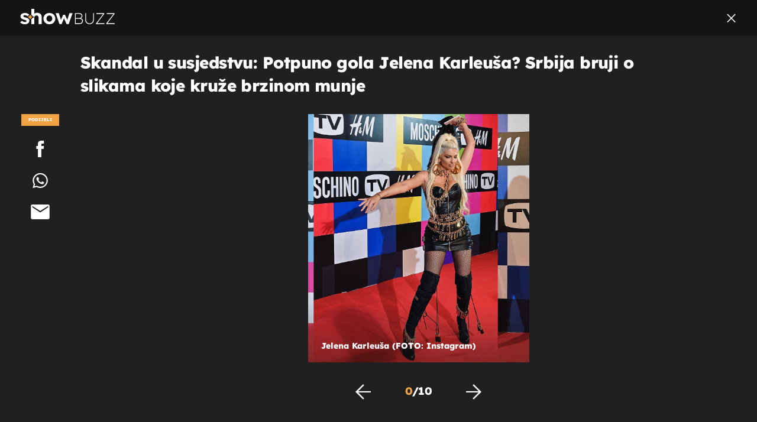

--- FILE ---
content_type: text/javascript
request_url: https://html-load.com/loader.min.js
body_size: 27924
content:
// 
!function(){function a0E(e,t){const n=a0d();return(a0E=function(e,t){return n[e-=177]})(e,t)}function a0d(){const e=["Invalid protect url prefix: ","token=","decodeURI","&url=","getAttributeNames","http","hash","pagehide","XMLHttpRequest.onreadystatechange","dzFHcD4weUJgNVl0XGU0Ml1eQzNPVVhnYiBufWEnVGZxew==","body","sendBeacon","Version/","fetch","ghi","fXFCPHpgUFpbWUg6MHNqdmFPcA==","N3o+Z317L1cjYGNbWlQmc0k8Mi1oYUtYWW4Kbyl4U0ZB","em1wYw==","M2M1MWdvcTQwcHphbDlyNnh1dnRrZXkyc3duajdtaWhi","https://report.error-report.com/modal?eventId=&error=","parentNode","data-query",", body: ","reserved1","c3hwMlc5IC0zT25TJjdIPXJWNEQ7VFthdyFdTUFJL31MbA==","element-attributes","try-catch","confirm","setAttributeNS","child-0","bkVlSkthLjpQe0E7eDBVTCI0J1hGbXx9d2Z2elEjN1pTKA==","brave","close","aW5wdXQ=","Document","classList","data-src","write","Response","dWwyb3cwMWo5enE1OG1mazRjdjM3YWJzeWlndGVoNnhu","CSSStyleDeclaration.set/get/removeProperty","android","dXl5aw==","gecko/","OWptYW53eXF4MHM1NHp1dG82aA==","crios","Failed to execute packing script","sectionChange","javascript:","getWindowId","document","/resources/v2/","port","Math","Invalid reserved state: ","userAgent","NW52MWllZ3phMjY5anU4c29reTA0aDNwN3JsdGN4bWJx","Node_appendChild","script not executed(blob)","worldhistory.org","eVw2WmcxcW1ea3pjJ3woWWlvUiI+Rgo=","reserved2Input","transferSize","picrew.me","setInterval","left","cmd","appendScriptElementAsync","wrong googletag.pubads()","removeAttribute","parseFromString","random","innerWidth","removeItem","now","dXk4b2EyczZnNGozMDF0OWJpcDdyYw==","bGU0OTcxbTVpcnB1a3hqdjNzcTJvOHk2MGduYnp0aHdmYQ==","document.documentElement.clientWidth, clientHeight","cmVzZXJ2ZWQy","element-tagName","MyV0CXsycmNrZnlYUl0/TksmL0ZndztUU01tbi03X2lVLg==","cmVzZXJ2ZWQyT3V0cHV0","isInAdIframe","adshield","cssText","width: 100vw; height: 100vh; z-index: 2147483647; position: fixed; left: 0; top: 0;","getTime","log","eventId=","json","json.parse","connection","api","bmxvYw==","math-random","&domain=","ddg/","promise tainted","883otzNqI","content","flatMap","trim","apply","tri","), url: ","useractioncomplete","FontFace","pubads","MG96dXBrcng2cWp3bnlnbDM0bTdpOXRoMWY4djJiZWM1","tag","cWdwazM3NW50bDhqdzlybXgyaTBoYzF6dXY0b2J5NnNlZg==","googletag","parentElement","frames","response","getGPPData","dVY2fSlRJz9Ee1NlQU1YNDtFZg==","mailto:","Window_decodeURIComponent","&title=","match","azk2WUsodi8mSUNtR0IJNWJ6YT9IY1BfMVcgcVJvQS49Cg==","Date.now is not a function","HTMLElement","signalStatus","Function","b3U3ZXJjdnc5bDAxeWdobmZpcDY4NWJ6eHF0YWszc2ptNA==","width not set properly","return this","clearTimeout","bzVoa203OHVwMnl4d3Z6c2owYXQxYmdscjZlaTQzbmNx","no purpose 1 consent","CrOS","status code: ","N3k6eDIxOF1VI05DfW5XYU1Te0w=","keys","data-sdk","writeln","endpoint","alt","a24xZWhvNmZqYnI0MHB4YzlpMnE=","cXA1cjg0Mnljdnhqb3diYXo3dWh0czlnazZpMGVtbjEzZg==","getItem","script not executed(inline)","HTMLAnchorElement","DOMParser","eWJmcQ==","TlhHdDU9fV1iSWtoKThUPnAtfGVXcw==","lastIndexOf","appendChild","startsWith","finally","c3ZtbQ==","then","object-keys","&request_id=","NGJvdjI4c3lxN3hhY2VnNjVmbTA5cnQzbGlobmt1empwMQ==","cache_is_blocking_ads","resources-v2://","[data-uri]","fGAJJ1JxajZDTldIXUk4c3g3dTNm","combo","delete","hostage","getDeviceInfo","profile","floor","eDhiM2xuMWs5bWNlaXM0dTB3aGpveXJ6djVxZ3RhcGYyNw==","server","style","__tcfapi not found within timeout","location","about:","charAt","defineProperty","from","removeChild","X2w8IFZ6cURGOjJnNjF3e2ltKCI3TEFaYS9eaiVcJ0s/","728","object","Cf-Ray","HTMLLinkElement","shift","https://html-load.com","parent","fxios/","as_window_id","loader","Yzc4NjNxYnNtd3k1NG90bmhpdjE=","innerHTML","getBoundingClientRect","overflow","referrer","cnlwYQ==","MessageEvent","base64 failed","InE0CkozZmtaaGombHRgd0g1MFQ9J2d8KEVQW0ItUVlE","string","cmVzZXJ2ZWQxSW5wdXQ=","blob:","eventName","YTI3NGJjbGp0djBvbXc2ejlnNXAxM3VzOGVraHhpcmZx","ZmthZA==","calculatorsoup.com","abs","ar-v1","str","Worker","fetchLater","url","map","output","recovery","em5iZw==","#as_domain","Array","link","tagName","postMessage","initial","sdkVersion","KHIlOTZqVks3e2tQCWdEaE9jRnMnMTtNIkl1UVoveXFB","Date.now is not a number","cXhuNml1cDNvdDhnejdmbGN3MDlieQ==","EventTarget","script malformed. source length: ","boundingClientRect","c204ZmtocndhOTR5MGV1cGoybnEx","a3luYg==","NodeList","DOMTokenList","getEntriesByType","DocumentFragment","pubkey","document.getElementsByClassName","send","NFdCXTM+CW89bk12Y0thd19yVlI3emxxbSlGcGA6VGdPJw==","cmE7TUg3emZBb1EJeFRVaD9uPSFOSks5PHZgNXsjbVsz","tags","Element","ZndiaA==","document.hidden","POST",".js","b3V0cHV0","getElementById","VGhlcmUgd2FzIGEgcHJvYmxlbSBsb2FkaW5nIHRoZSBwYWdlLiBQbGVhc2UgY2xpY2sgT0sgdG8gbGVhcm4gbW9yZS4=","JSON","listenerId","isInRootIframe","reject","scrollWidth","all","reload","btoa","d3IyNzV5b2dzajRrdjAzaXpjbngxdWFxYjhwZmxtNnRo","bottom","cDkxdHp4NGlic2h3ZjNxeWVuNTA2dWdvMm1rdjhscmpjNw==","Date","findIndex","d2VneWpwenV4MzhxMmE5dm1pZm90","isSamsungBrowser","script","Failed to fetch script: ","attributionSrc","(E2) Invalid protect url: ","parseFloat","https://cadmus.script.ac","String","HTMLFormElement","name","Css","get-computed-style","currentScript",", StatusCode: [","Y29rcQ==","warn","querySelector","async","outerWidth","document.head.appendChild, removeChild, childNodes","HTMLSourceElement",", Script-Crc32: ","add","bXRlcWgweXM2MnAxZnhqNTg5cm80YXVuemxpZzNjN3diaw==","ZT9gM0FVPDJaWzsJaUpFRlYnfFBhOFQ1ai0udiA6cSNIKQ==","setTimeout","number","jkl","find","Click","extra","https://","document.querySelector","elementFromPoint","ODk1dDdxMWMydmVtZnVrc2w2MGh5empud28zNGJ4cGdp","UserAgent","version=","catch","loading","responseURL","ZnU2cXI4cGlrd2NueDFhc3RtNDc5YnZnMmV6bG8wM2h5","href","document.classList.remove not work","contentDocument","scrollX","adshieldAvgRTT","error on googletag.pubads()","Url","https:","Failed to decode protect-url: url is empty","Number","parseInt","entries","HTMLIFrameElement","insertBefore","adshieldMaxRTT","a2Zwdg==","intersectionRect","isFirefox","Element_attributes","as-revalidator","clearInterval","script:","createElement","hostname","load","test","Date.now","isBrave","Failed to load script: ","cadmus script blocked","ing","parse","PTZhMEc+UE9vMzdudj94JjFgXTJ0","originalUrl","fetchScript error(script malformed), url: ","cmVzZXJ2ZWQx","MWtvaG12NHJsMDgzNjJhaXA3ZmpzNWN0YnF5Z3p3eG5l","loader-check","1719738YtPGqq","resolve","useragent","error on contentWindow","httpEquiv","e2VGJU9YclEyPm5wM0pOXTQ3dQ==","cWJ1dw==","querySelectorAll","push","onLine","error","nthChildOf","opt/",". Phase: ","PEdjcE9JLwl6QVglNj85byByLmJtRlJpZT5Lc18pdjtWdQ==","scrollX,Y","top","aXRoYw==","Element_setAttribute","bTByeWlxdDgzNjJwMWZhdWxqNHpnaA==","setAttribute","true","reverse","IntersectionObserverEntry","X-Crc32","eX1YV11PJkdsL0N0KXNZQjgtYkY0UgpEJ3BTRTBcdS5aUA==",", source length: ",", cfRay: ","innerText","Forcepoint","iterator","Headers","HTMLStyleElement","_as_res","Window_fetch","srcdoc","baseURI","azUyM3RscHplcXZzMHlqaDgxb2d1YTZ3bmJyN2M5bWY0aQ==","whale","wp-data","insertAdjacentHTML","document.createElement","insertAfter","IFrame","headers","duration","requestIdleCallback not exists","AdShield API cmd.push","MW53c3I3dms4ZmgwbDN1dDkyamlncXg2ejQ1Y3BibXlv","Zm1qeA==","encodeURIComponent","WEVRNSU8Sl9oIy4wZj92ZUs6ewlDdXRqYEJQOE5HVWIp","XnpHW3dtCkNgPThCdj48Jl0wOlQgTCNweDNYbGktbikuNA==","MessagePort","VHNwektcVnZMMzkpOlBSYTh4Oy51ZyhgdD93XTZDT2ZGMQ==",'{"apply-ratio":1,"',"__tcfapi","stack","Failed to load website due to adblock: ","removeEventListener","char must be length 1","EventTarget_addEventListener","Y3J4bWpmN3loZ3Q2bzNwOGwwOWl2",'":[{"id":"',"matchAll","concat","some","XHlqTUYtZiJSWwlId3hucylwSUMxPTI1OEU5NlBLOkpPCg==","352388SpDNjv","consents","closest","cGxiaTIxY3hmbW8zNnRuNTB1cQ==","AdShield API","dataset","toLowerCase","scrollHeight","JlhEX1FPaE1ybHRwUjFjNHpHClk=","data-resource","getElementsByClassName","version","charset","num","Chrome/","})()","dmtkcw==","naver","Map","AS-ENCODED-VAL","window","sentrySampleRatio","promise","insertRule","undefined","type","isGecko","setHTMLUnsafe","join","eDI5aGI4cHd2c2lsY21xMDY1dDQzN3JueXVvMWpmemtl","edg/","elem","navigator","resource","alphaStr","toString","srcset","RegExp","cGhtMjF2OWN3NGI3M3lnbG5meG90YXpzdWo4cXJrNjUwaQ==","Jmo8UkRzW1c+YnVrTWBjPzEpCWw=","matches","_fa_","outerHTML","aXJycg==","7Y6Y7J207KeA66W8IOu2iOufrOyYpOuKlCDspJEg66y47KCc6rCAIOuwnOyDne2WiOyKteuLiOuLpC4g7J6Q7IS47ZWcIOuCtOyaqeydhCDrs7TroKTrqbQgJ+2ZleyduCfsnYQg7YG066at7ZWY7IS47JqULg==","isArray","alert","bWpiMGZldTZseng3a3FoZ29wNGF0ODMxYzkyeXdpcjVu","cmVzZXJ2ZWQxT3V0cHV0","replace","/resources/","46701NTmYpO","textContent","bzlxemF4dHA0MDZ3a2U3aWIyZzM4Znltdmo1bGNoMW5y","revokeObjectURL","Firefox/","outerHeight","MHQ4a2JmMjZ1ejlzbWg3MTRwY2V4eQ==","encodeURI","http://","inventories_key","application/javascript","aG5bUlhtfERPSC86LkVWS0o7NH1TVQ==","XncgVl8xcWs2OmooImc+aSVlfEwyY0k=","def","check","addModule","ZGdnbg==","8qpIhDG","intersectionRatio","sping","Node","configIndex","document.getElementById","(function(){","Jm0yR1Q1SXJQIiAuQihvPTppZ2JKcFduejd0Y3ZOWmA+Cg==","isNaN","Promise","searchParams","as-async","div","Rzc1MmVgTFh4J1ptfTk8CXs/Rg==","ariaLabel","_isTcfNeeded","message","span","player","isSleipnir","HTMLImageElement","query","Element_getAttribute","NzRoZnZidGNqMmVyb2EwdWw1Nnl3M2lucXhrZ3A5bTF6cw==","open","function a0v(F,v){const h=a0F();return a0v=function(L,H){L=L-0x85;let E=h[L];return E;},a0v(F,v);}function a0F(){const y=['length','includes','removeEventListener','99DdfTHL','message','426867skijjn','926090UmJmXE','5618020JaGBio','forEach','delete','9152640ERdRZO','get','c3RyaW5n','setTimeout','handleEvent','eval','requestIdleCallback','399064oRTnwg','168YhZGAx','test','requestAnimationFrame','error','call','set','addEventListener','filter','load','61678oqLYfA','setInterval','ZnVuY3Rpb24','prototype','click','3732384LyVUeN','27bKBjKK','slice'];a0F=function(){return y;};return a0F();}(function(F,v){const i=a0v,h=F();while(!![]){try{const L=-parseInt(i(0x94))/0x1+parseInt(i(0x9e))/0x2*(parseInt(i(0x86))/0x3)+-parseInt(i(0xa3))/0x4+parseInt(i(0x89))/0x5+parseInt(i(0x8d))/0x6+parseInt(i(0x88))/0x7*(parseInt(i(0x95))/0x8)+-parseInt(i(0xa4))/0x9*(parseInt(i(0x8a))/0xa);if(L===v)break;else h['push'](h['shift']());}catch(H){h['push'](h['shift']());}}}(a0F,0xf2094),((()=>{const G=a0v,F=(E,B)=>typeof E===B,v=atob(G(0xa0)),h=atob(G(0x8f));if(!F(h,h))return;{const E=RegExp[G(0xa1)][G(0x96)];RegExp[G(0xa1)][G(0x96)]=function(B){const g=G;return E[g(0x99)](this,B);};}[G(0x97),G(0x93),G(0x9f),G(0x90)][G(0x9c)](B=>window[B])[G(0x8b)](B=>window[B]=H(window[B],B)),EventTarget[G(0xa1)][G(0x9b)]=H(EventTarget[G(0xa1)][G(0x9b)],G(0x9b),0x1),EventTarget[G(0xa1)][G(0x85)]=H(EventTarget[G(0xa1)][G(0x85)],G(0x85),0x1);const L=new Map();function H(B,u){const P=G;let p=arguments[P(0xa6)]>0x2&&void 0x0!==arguments[0x2]?arguments[0x2]:0x0;return function(){const o=P;for(var S=arguments[o(0xa6)],K=new Array(S),N=0x0;N<S;N++)K[N]=arguments[N];const Q=K[o(0xa5)](0x0,p),Y=K[p],b=K[o(0xa5)](p+0x1);if(!Y)return B[o(0x99)](this,...K);if(o(0x9f)!==u&&o(0x90)!==u&&!F(Y,v)&&!F(Y[o(0x91)],v))return B[o(0x99)](this,...K);let f=null;if(o(0x9b)===u||o(0x85)===u){const I=[o(0x9d),o(0x98),o(0x87),o(0xa2)],J=Q[0x0];if(!I[o(0xa7)](J))return B[o(0x99)](this,...K);L[o(0x8e)](this)||L[o(0x9a)](this,new Map()),L[o(0x8e)](this)[o(0x8e)](J)||L[o(0x8e)](this)[o(0x9a)](J,new Map()),f=L[o(0x8e)](this)[o(0x8e)](J)[o(0x8e)](Y);}if(f=f||function(){const W=o;for(var x=arguments[W(0xa6)],X=new Array(x),m=0x0;m<x;m++)X[m]=arguments[m];return F(Y,v)?Y[W(0x99)](this,...X):F(Y,h)?window[W(0x92)](Y):F(Y[W(0x91)],v)?Y[W(0x91)][W(0x99)](Y,...X):void 0x0;},o(0x9b)===u){const x=Q[0x0];L[o(0x8e)](this)[o(0x8e)](x)[o(0x9a)](Y,f);}else{if(o(0x85)===u){const X=Q[0x0],m=L[o(0x8e)](this)[o(0x8e)](X)[o(0x8e)](Y)||Y;return L[o(0x8e)](this)[o(0x8e)](X)[o(0x8c)](Y),B[o(0x99)](this,...Q,m,...b);}}return B[o(0x99)](this,...Q,f,...b);};}})()));","stylesheet","eventStatus","hasAttribute","v7.5.139","Event","head","filter","HTMLMediaElement","documentElement","eDVBOGhFOT0KUUcxIkN1SidvVihJKT5sYlc0RCNlIEw2","symbol","host","unknown","as_modal_loaded","regexp-test","MzZxejBtdjl0bmU3a3dyYTVpMXVqeDI4b3lmc3BjZ2xoNA==","Window","fetchScript error(status: ","ZW93NXJmbHVxOHg0emdqNzBwMTNjaTZtaDJzOXRua2Fidg==","min","blN5TkRHJ01qL288VSBsIlFFa21pWDJIe1pZSmg0JT1f","TopLevelCss","setImmediate","/script/","getAttribute","createContextualFragment","poster","evaluate","onreadystatechange","document.querySelectorAll","Script","call","domain switched","reduce","YEg7NFN5TUIuCmZ1eG52I1JyUDNFSlEmOVlbTzBjCUNVbw==","responseText","Object","TkduRThhX3kuRmpZTz00dzNdcDc=","display","samsungbrowser","visualViewport","KAlFSENfO3MvLldnTmZWbCB6OU1ZaFF9VGo6SkZVUykj","PerformanceResourceTiming","1259115QXITOU","b2lscjg3dDZnMXFiejVlZjRodnB5Y3VqbXgzbndzMDJrOQ==","bml1ZTh0bXlhY2ozbDkxcTY1Znhid3pydjdwbzJnazQw","aTtVaidbPHciRFQwbFpMZ1M4ZiNoeHNNVn10eTpFLSlg","responseXML","Node_insertBefore","constructor","https://report.error-report.com/modal?eventId=&error=Vml0YWwgQVBJIGJsb2NrZWQ%3D&domain=","MUVIYi58dT9wKHFmUGl0eSdyNk8lCXc9XTlCSlJEOzo4aw==","scrollY","firefox","getComputedStyle","yahoo-mail-v1","debug","czN6Ym85YWhnZjdsazV5MGN1bXJwcW53eDZpNGpldnQy","NWY7VnQicURMQjkxJ20KfT9SNlMoWiNBYEpyMEhRbEtQKQ==","max","djlhcHlpazYyMzBqNW1sN244YnVxcmYxemdzY2V3eHQ0","pathname","requestAnimationFrame","__gpp not found within timeout","insertAdjacentElement","reserved2","UUNBQlYiXSMwamImV282dDpVdWlIZzFyUEQ0JSlSbE5rLQ==","function","right","width","cachedResultIsInAdIframe","childElementCount","replaceSync","setItem","inventory_name","get","__gpp","eXB3engydXNtOG9nNXE3NHRhbmxiNnJpM3ZjZWhqOWtmMQ==","keyval","AdShield API cmd.push result","language","collect","decodeURIComponent","title","sleipnir/","&message=","294zhYHNU","SktqJUlWels8RUgmPUZtaWN1TS46CVMteFBvWnM3CmtB","eDxbeWtZJTEtc0s5X0MwUmFqIzhPTGxdL0h3aHFGVQkz","safari","WwllJjVCXlc+MCMKcmJxSTd9LUF8Yw==","eval","Element_innerHTML","className","YmphM3prZnZxbHRndTVzdzY3OG4=","cmVzZXJ2ZWQySW5wdXQ=","as-extra",", X-Length: ","data","opera","idx","&is_brave=","exec","setProperty","document.classList.contains","N2d0a3JwYzQ1bndoNmk4amZ2OTNic3lsYXFlem11Mm8xMA==","CSSStyleSheet","bTg5NjFxd3pnaHUyN3hlb2FwbjNrNWlsdnJmamM0c3l0MA==","removeProperty","focus/","opr","reserved1Output","scribd.com","createObjectURL","frameElement","as_domain","NmFreWhvcjgwbTM3c2xmdzF2eHA=","eDUwdzRvZTdjanpxOGtyNmk5YWZ0MnAxbmd1bG0zaHlidg==","localStorage","stringify","status","QjggL1k5b11WSENfcDN5dApoVE9OaTVxNklHLXI9Mmcl","set","__sa_","iframe","last_bfa_at","189iyCFZc","N3VpbDVhM2d4YnJwdHZqZXltbzRjMDl3cXpzNjgybmYx","string-try-catch","SharedStorageWorklet","includes","document.getElementsByTagName","http:","tel:","Range","resources://","33486EUfxKQ","readyState","children","reserved2Output","bWlsYmAjM0JhcV07RFRWP2UuPCAmYw==","charCodeAt","ar-yahoo-v1","innerHeight","RVlmP1JOMmF9V2JVNWVIX3xTdEpv","atob","can't access document.hidden","AdShield API cmd","utf-8","document - find element","getElementsByTagName","HTMLVideoElement","Timed out waiting for consent readiness","close-error-report","CSSStyleDeclaration","aXp4c29tcWgzcDhidmdhNDl3N2Z5MnRsdWM2ZTVuMDFy","ybar",'","width":160,"height":600,"position":{"selector":"div#contents","position-rule":"child-0","insert-rule":[]},"original-ads":[{"selector":"div#contents > span#ads"}],"attributes":[]}]}',"bnh6bg==","aXZtc2xyNDhhY2Uzem9rZ3h0MTBiNnA=","height","[native code]","PerformanceEntry","div#contents","XMLHttpRequest","isInIframe","fromCharCode","HTMLScriptElement","setIsTcfNeeded","purpose","VzB8N196fXtyb1lraFhMXiUoJy8+TnRRR2d1WlNBNHZV","], X-Crc32: ","Invalid protect url: ","Py0wOHRQKEpIMUVHeyVbaiZzIiBENWs=","HTMLMetaElement","ZWhvcg==","fromEntries","ping","findLastIndex","replaceState","action","endsWith","toPrimitive","QiBjMQkzRlklPGZfYjJsdV44Wk5DeiNHJ3ZXTTdyJlE9","URLSearchParams","indexOf","test/v1ew/failed","edge","race","value","contains","reserved1Input","_as_req","Node_baseURI","VHg8V3xYdmN1YkN6LWVrVS8gb2lNCSY6JUlnPjJoe3Nb","can't access user-agent","eTkzcmZ0czdseHE4dmtnamVuNW0waTZ3emhhcDF1Y2Iybw==","abc","adshield-api","a3JCSnREKFFsdl4+I1toe1gxOW8mU0VBTS9uIk89IDA1UA==","UWpeIE5DVXY1NGxlIlZNbV8zMEdM","LklwPnN6SjhFd2FoWU0vdjt5S2M9ZgooW19UIHEzbk9T","replaceScriptElementAsync","Y3E5ODM0a2h3czJ0cmFnajdmbG55bXU=","S1ppe140PG0iNSdjJQpYTHVyeXBxQThbZUl3LURSfGtiQg==","copyScriptElement","a2AoNTl3aikie2c+c1xvNlRpQXgKTFA/cWFwdDBdLUl5ZQ==","dXNqbDRmaHdicHIzaXl6NXhnODZtOWV2Y243b2swYTIxdA==","target","protocol","width not removed","addEventListener","O2ZlUVhcLk54PHl9MgpVOWJJU0wvNmkhWXUjQWh8Q15a","trident","<html></html>","VW4gcHJvYmzDqG1lIGVzdCBzdXJ2ZW51IGxvcnMgZHUgY2hhcmdlbWVudCBkZSBsYSBwYWdlLiBWZXVpbGxleiBjbGlxdWVyIHN1ciBPSyBwb3VyIGVuIHNhdm9pciBwbHVzLg==","bWFHO0ZULmUyY1l6VjolaX0pZzRicC1LVVp5PHdMCl8/","childNodes","ME5tfXViQzlMNmt7Nygibng+cz1Lb11JQncveVNnZiVX","&error=","M2Jwa2ltZnZ4ZTcxNm56b3lydzBxNTI=","rtt","nextSibling","slice","dispatchEvent","search","self","domain switch: no src attribute","getPropertyValue","&type=negotiate_fail","attributes","Nm03a3dlM3Fhb2h1NWc0Yno4aQ==","rel","stopImmediatePropagation","edgios","as_loader_version","https://report.error-report.com/modal?","Integrity check failed: ","Blob","text","forEach","encodedBodySize","URL","document - link element","ABCDEFGHIJKLMNOPQRSTUVWXYZabcdefghijklmnopqrstuvwxyz","text/css","requestIdleCallback","none","Error","contentWindow","isSafari","getOwnPropertyDescriptor","cookie","data:","atob-btoa","responseType","origin","&host=","prototype","split","OTF5c3hlOGx1b3JuNnZwY2l3cQ==","Yml4cXJod245emptNTRvMTJmZTBz","performance","Loader aborted: ","tcloaded","tcString","xhr.onreadystatechange not set","dmJybDRzN3U5ZjhuejVqcHFpMG13dGU2Y3loYWcxM294","append","as_","History","wrong contentWindow","/view","Tig5fCEvX1JEdjZRKSI4P0wjaFdscjs=","statusText","/report?","length","div#contents > span#ads","X-Length","property","Nm52OGNqZ3picXMxazQ5d2x4NzUzYWU=","chrome","Failed to get key from: ","prod","src","replaceChild","2965910DNXRoU","Clean.io Inc.","input","papi","Element.remove","hidden","remove","img","string-api","Navigator","728px","aWQ=","stopPropagation","test/view/passed","function a0Z(e,Z){const L=a0e();return a0Z=function(w,Q){w=w-0xf2;let v=L[w];return v;},a0Z(e,Z);}function a0e(){const eD=['onload','as_','526myoEGc','push','__sa_','__as_ready_resolve','__as_rej','addEventListener','LOADING','XMLHttpRequest','entries','getOwnPropertyDescriptor','_as_prehooked_functions','status','script_onerror','__fr','xhr_defer','href','isAdBlockerDetected','length','then','8fkpCwc','onerror','apply','readyState','_as_prehooked','set','__as_new_xhr_data','Window','catch','charCodeAt','location','document','onreadystatechange','__as_xhr_open_args','_as_injected_functions','DONE','open','toLowerCase','handleEvent','defineProperty','name','54270lMbrbp','__as_is_xhr_loading','prototype','decodeURIComponent','contentWindow','EventTarget','407388pPDlir','__as_xhr_onload','collect','get','call','JSON','setAttribute','Element','btoa','__as_is_ready_state_change_loading','GET','4281624sRJEmx','__origin','currentScript','1433495pfzHcj','__prehooked','1079200HKAVfx','window','error','687boqfKv','fetch','load','1578234UbzukV','function','remove','hostname','adshield'];a0e=function(){return eD;};return a0e();}(function(e,Z){const C=a0Z,L=e();while(!![]){try{const w=-parseInt(C(0x10a))/0x1*(-parseInt(C(0x114))/0x2)+-parseInt(C(0xf7))/0x3+-parseInt(C(0x127))/0x4*(parseInt(C(0x13c))/0x5)+parseInt(C(0x10d))/0x6+parseInt(C(0x105))/0x7+parseInt(C(0x107))/0x8+-parseInt(C(0x102))/0x9;if(w===Z)break;else L['push'](L['shift']());}catch(Q){L['push'](L['shift']());}}}(a0e,0x24a95),((()=>{'use strict';const m=a0Z;const Z={'HTMLIFrameElement_contentWindow':()=>Object[m(0x11d)](HTMLIFrameElement[m(0xf3)],m(0xf5)),'XMLHttpRequest_open':()=>Q(window,m(0x11b),m(0x137)),'Window_decodeURIComponent':()=>Q(window,m(0x12e),m(0xf4)),'Window_fetch':()=>Q(window,m(0x12e),m(0x10b)),'Element_setAttribute':()=>Q(window,m(0xfe),m(0xfd)),'EventTarget_addEventListener':()=>Q(window,m(0xf6),m(0x119))},L=m(0x116)+window[m(0xff)](window[m(0x131)][m(0x123)]),w={'get'(){const R=m;return this[R(0xf9)](),window[L];},'collectOne'(v){window[L]=window[L]||{},window[L][v]||(window[L][v]=Z[v]());},'collect'(){const V=m;window[L]=window[L]||{};for(const [v,l]of Object[V(0x11c)](Z))window[L][v]||(window[L][v]=l());}};function Q(v,l,X){const e0=m;var B,s,y;return e0(0x108)===l[e0(0x138)]()?v[X]:e0(0x132)===l?null===(B=v[e0(0x132)])||void 0x0===B?void 0x0:B[X]:e0(0xfc)===l?null===(s=v[e0(0xfc)])||void 0x0===s?void 0x0:s[X]:null===(y=v[l])||void 0x0===y||null===(y=y[e0(0xf3)])||void 0x0===y?void 0x0:y[X];}((()=>{const e2=m;var v,X,B;const y=W=>{const e1=a0Z;let b=0x0;for(let O=0x0,z=W[e1(0x125)];O<z;O++){b=(b<<0x5)-b+W[e1(0x130)](O),b|=0x0;}return b;};null===(v=document[e2(0x104)])||void 0x0===v||v[e2(0x10f)]();const g=function(W){const b=function(O){const e3=a0Z;return e3(0x113)+y(O[e3(0x131)][e3(0x110)]+e3(0x11e));}(W);return W[b]||(W[b]={}),W[b];}(window),j=function(W){const b=function(O){const e4=a0Z;return e4(0x113)+y(O[e4(0x131)][e4(0x110)]+e4(0x135));}(W);return W[b]||(W[b]={}),W[b];}(window),K=e2(0x113)+y(window[e2(0x131)][e2(0x110)]+e2(0x12b));(X=window)[e2(0x117)]||(X[e2(0x117)]=[]),(B=window)[e2(0x118)]||(B[e2(0x118)]=[]);let x=!0x1;window[e2(0x117)][e2(0x115)](()=>{x=!0x0;});const E=new Promise(W=>{setTimeout(()=>{x=!0x0,W();},0x1b5d);});function N(W){return function(){const e5=a0Z;for(var b=arguments[e5(0x125)],O=new Array(b),z=0x0;z<b;z++)O[z]=arguments[z];return x?W(...O):new Promise((k,S)=>{const e6=e5;W(...O)[e6(0x126)](k)[e6(0x12f)](function(){const e7=e6;for(var f=arguments[e7(0x125)],q=new Array(f),A=0x0;A<f;A++)q[A]=arguments[A];E[e7(0x126)](()=>S(...q)),window[e7(0x118)][e7(0x115)]({'type':e7(0x10b),'arguments':O,'errArgs':q,'reject':S,'resolve':k});});});};}const I=W=>{const e8=e2;var b,O,z;return e8(0x101)===(null===(b=W[e8(0x134)])||void 0x0===b?void 0x0:b[0x0])&&0x0===W[e8(0x11f)]&&((null===(O=W[e8(0x134)])||void 0x0===O?void 0x0:O[e8(0x125)])<0x3||!0x1!==(null===(z=W[e8(0x134)])||void 0x0===z?void 0x0:z[0x2]));},M=()=>{const e9=e2,W=Object[e9(0x11d)](XMLHttpRequest[e9(0xf3)],e9(0x133)),b=Object[e9(0x11d)](XMLHttpRequest[e9(0xf3)],e9(0x12a)),O=Object[e9(0x11d)](XMLHttpRequestEventTarget[e9(0xf3)],e9(0x128)),z=Object[e9(0x11d)](XMLHttpRequestEventTarget[e9(0xf3)],e9(0x112));W&&b&&O&&z&&(Object[e9(0x13a)](XMLHttpRequest[e9(0xf3)],e9(0x133),{'get':function(){const ee=e9,k=W[ee(0xfa)][ee(0xfb)](this);return(null==k?void 0x0:k[ee(0x103)])||k;},'set':function(k){const eZ=e9;if(x||!k||eZ(0x10e)!=typeof k)return W[eZ(0x12c)][eZ(0xfb)](this,k);const S=f=>{const eL=eZ;if(this[eL(0x12a)]===XMLHttpRequest[eL(0x136)]&&I(this))return this[eL(0x100)]=!0x0,E[eL(0x126)](()=>{const ew=eL;this[ew(0x100)]&&(this[ew(0x100)]=!0x1,k[ew(0xfb)](this,f));}),void window[eL(0x118)][eL(0x115)]({'type':eL(0x122),'callback':()=>(this[eL(0x100)]=!0x1,k[eL(0xfb)](this,f)),'xhr':this});k[eL(0xfb)](this,f);};S[eZ(0x103)]=k,W[eZ(0x12c)][eZ(0xfb)](this,S);}}),Object[e9(0x13a)](XMLHttpRequest[e9(0xf3)],e9(0x12a),{'get':function(){const eQ=e9;var k;return this[eQ(0x100)]?XMLHttpRequest[eQ(0x11a)]:null!==(k=this[eQ(0x12d)])&&void 0x0!==k&&k[eQ(0x12a)]?XMLHttpRequest[eQ(0x136)]:b[eQ(0xfa)][eQ(0xfb)](this);}}),Object[e9(0x13a)](XMLHttpRequestEventTarget[e9(0xf3)],e9(0x128),{'get':function(){const ev=e9,k=O[ev(0xfa)][ev(0xfb)](this);return(null==k?void 0x0:k[ev(0x103)])||k;},'set':function(k){const el=e9;if(x||!k||el(0x10e)!=typeof k)return O[el(0x12c)][el(0xfb)](this,k);const S=f=>{const er=el;if(I(this))return this[er(0xf2)]=!0x0,E[er(0x126)](()=>{const eX=er;this[eX(0xf2)]&&(this[eX(0xf2)]=!0x1,k[eX(0xfb)](this,f));}),void window[er(0x118)][er(0x115)]({'type':er(0x122),'callback':()=>(this[er(0xf2)]=!0x1,k[er(0xfb)](this,f)),'xhr':this});k[er(0xfb)](this,f);};S[el(0x103)]=k,O[el(0x12c)][el(0xfb)](this,S);}}),Object[e9(0x13a)](XMLHttpRequestEventTarget[e9(0xf3)],e9(0x112),{'get':function(){const eB=e9;return z[eB(0xfa)][eB(0xfb)](this);},'set':function(k){const es=e9;if(x||!k||es(0x10e)!=typeof k)return z[es(0x12c)][es(0xfb)](this,k);this[es(0xf8)]=k,this[es(0x119)](es(0x109),S=>{const ey=es;I(this)&&window[ey(0x118)][ey(0x115)]({'type':ey(0x122),'callback':()=>{},'xhr':this});}),z[es(0x12c)][es(0xfb)](this,k);}}));};function P(W){return function(){const eg=a0Z;for(var b=arguments[eg(0x125)],O=new Array(b),z=0x0;z<b;z++)O[z]=arguments[z];return this[eg(0x134)]=O,W[eg(0x129)](this,O);};}function Y(W,b,O){const et=e2,z=Object[et(0x11d)](W,b);if(z){const k={...z,'value':O};delete k[et(0xfa)],delete k[et(0x12c)],Object[et(0x13a)](W,b,k);}else W[b]=O;}function D(W,b,O){const ej=e2,z=W+'_'+b,k=w[ej(0xfa)]()[z];if(!k)return;const S=ej(0x108)===W[ej(0x138)]()?window:ej(0x132)===W?window[ej(0x132)]:ej(0xfc)===W?window[ej(0xfc)]:window[W][ej(0xf3)],f=function(){const eK=ej;for(var A=arguments[eK(0x125)],U=new Array(A),F=0x0;F<A;F++)U[F]=arguments[F];try{const J=j[z];return J?J[eK(0xfb)](this,k,...U):k[eK(0xfb)](this,...U);}catch(G){return k[eK(0xfb)](this,...U);}},q=O?O(f):f;Object[ej(0x13a)](q,ej(0x13b),{'value':b}),Object[ej(0x13a)](q,ej(0x106),{'value':!0x0}),Y(S,b,q),window[ej(0x117)][ej(0x115)](()=>{const ex=ej;window[ex(0x111)]&&!window[ex(0x111)][ex(0x124)]&&S[b]===q&&Y(S,b,k);}),g[z]=q;}window[K]||(w[e2(0xf9)](),D(e2(0x11b),e2(0x137),P),D(e2(0xfe),e2(0xfd)),D(e2(0x12e),e2(0x10b),N),(function(){const eN=e2,W=(z,k)=>new Promise((S,f)=>{const eE=a0Z,[q]=k;q[eE(0x121)]?f(k):(E[eE(0x126)](()=>f(k)),z[eE(0x119)](eE(0x10c),()=>S()),window[eE(0x118)][eE(0x115)]({'type':eE(0x120),'reject':()=>f(k),'errArgs':k,'tag':z}));}),b=Object[eN(0x11d)](HTMLElement[eN(0xf3)],eN(0x128));Object[eN(0x13a)](HTMLElement[eN(0xf3)],eN(0x128),{'get':function(){const eI=eN,z=b[eI(0xfa)][eI(0xfb)](this);return(null==z?void 0x0:z[eI(0x103)])||z;},'set':function(z){const eo=eN;var k=this;if(x||!(this instanceof HTMLScriptElement)||eo(0x10e)!=typeof z)return b[eo(0x12c)][eo(0xfb)](this,z);const S=function(){const ei=eo;for(var f=arguments[ei(0x125)],q=new Array(f),A=0x0;A<f;A++)q[A]=arguments[A];return W(k,q)[ei(0x12f)](U=>z[ei(0x129)](k,U));};S[eo(0x103)]=z,b[eo(0x12c)][eo(0xfb)](this,S);}});const O=EventTarget[eN(0xf3)][eN(0x119)];EventTarget[eN(0xf3)][eN(0x119)]=function(){const eM=eN;for(var z=this,k=arguments[eM(0x125)],S=new Array(k),f=0x0;f<k;f++)S[f]=arguments[f];const [q,A,...U]=S;if(x||!(this instanceof HTMLScriptElement)||eM(0x109)!==q||!(A instanceof Object))return O[eM(0xfb)](this,...S);const F=function(){const eP=eM;for(var J=arguments[eP(0x125)],G=new Array(J),H=0x0;H<J;H++)G[H]=arguments[H];return W(z,G)[eP(0x12f)](T=>{const eY=eP;eY(0x10e)==typeof A?A[eY(0x129)](z,T):A[eY(0x139)](...T);});};O[eM(0xfb)](this,q,F,...U);};}()),M(),window[K]=!0x0);})());})()));",'{"type": "tag", "marshalled": "<html></html>"}',"source","@@toPrimitive must return a primitive value."];return(a0d=function(){return e})()}(function(){const e=a0E,t=a0d();for(;;)try{if(153072==-parseInt(e(606))/1*(parseInt(e(290))/2)+-parseInt(e(967))/3+-parseInt(e(916))/4+-parseInt(e(247))/5+parseInt(e(340))/6*(parseInt(e(330))/7)+-parseInt(e(178))/8*(-parseInt(e(848))/9)+parseInt(e(490))/10)break;t.push(t.shift())}catch(e){t.push(t.shift())}})(),(()=>{"use strict";const e=a0E;var t={};t.g=function(){const e=a0E;if(e(687)==typeof globalThis)return globalThis;try{return this||new Function(e(636))()}catch(t){if(e(687)==typeof window)return window}}();const n=e=>{const t=a0E;let n=0;for(let o=0,r=e[t(480)];o<r;o++)n=(n<<5)-n+e[t(345)](o),n|=0;return n},o=class{static[e(981)](){const t=e;var o,r;let i=arguments[t(480)]>0&&void 0!==arguments[0]?arguments[0]:t(720),c=!(arguments[t(480)]>1&&void 0!==arguments[1])||arguments[1];const a=Date[t(582)](),s=a-a%864e5,l=s-864e5,d=s+864e5,u=t(473)+n(i+"_"+s),m=t(473)+n(i+"_"+l),f=t(473)+n(i+"_"+d);return u===m||u===f||m===f||!(null!==(o=null!==(r=window[u])&&void 0!==r?r:window[m])&&void 0!==o?o:window[f])&&(c&&(window[u]=!0,window[m]=!0,window[f]=!0),!0)}};function r(t){const n=e;return(r=n(271)==typeof Symbol&&n(214)==typeof Symbol[n(878)]?function(e){return typeof e}:function(e){const t=n;return e&&t(271)==typeof Symbol&&e[t(253)]===Symbol&&e!==Symbol[t(462)]?t(214):typeof e})(t)}function i(t,n,o){const i=e;return c=function(e){const t=a0E;if(t(687)!=r(e)||!e)return e;var n=e[Symbol[t(386)]];if(void 0!==n){var o=n[t(235)](e,t(705));if(t(687)!=r(o))return o;throw new TypeError(t(507))}return String(e)}(n),(n=i(214)==r(c)?c:c+"")in t?Object[i(682)](t,n,{value:o,enumerable:!0,configurable:!0,writable:!0}):t[n]=o,t;var c}const c=8e3;class a{static[e(372)](t){this[e(193)]=t}static[e(279)](t){const n=e;let o=!(arguments[n(480)]>1&&void 0!==arguments[1])||arguments[1],r=arguments[n(480)]>2&&void 0!==arguments[2]?arguments[2]:n(322);try{return o&&(t=s(t)),window[r][n(650)](t)}catch(e){return""}}static[e(326)](t,n){const o=e;let r=!(arguments[o(480)]>2&&void 0!==arguments[2])||arguments[2],i=arguments[o(480)]>3&&void 0!==arguments[3]?arguments[3]:o(322);try{if(r&&(t=s(t)),!this[o(193)])return window[i][o(277)](t,n);(async function(){const e=o,{enableGpp:r=!1}={},a=await function(){const{tcfTimeoutMs:e=c,requireTcString:t=!0}={};return new Promise((async(n,o)=>{const r=a0E;try{var i,a;await function(){const e=a0E;let t=arguments[e(480)]>0&&void 0!==arguments[0]?arguments[0]:c;return new Promise(((n,o)=>{const r=e,i=Date[r(582)](),c=()=>{const e=r;e(271)!=typeof window[e(904)]?Date[e(582)]()-i>t?o(new Error(e(678))):setTimeout(c,50):n(window[e(904)])};c()}))}(e);let s=!1;const l=e=>!(!e||r(468)!==e[r(205)]&&r(613)!==e[r(205)]||t&&!e[r(469)]),d=(e,t)=>{const o=r;if(t&&!s&&l(e)){s=!0;try{var i,c;null===(i=(c=window)[o(904)])||void 0===i||i[o(235)](c,o(907),2,(()=>{}),e[o(756)])}catch{}n(e)}};null===(i=(a=window)[r(904)])||void 0===i||i[r(235)](a,r(415),2,d),setTimeout((()=>{s||o(new Error(r(356)))}),e)}catch(e){o(e)}}))}();if(!function(e){const t=a0E;var n,o;return!!(null!==(n=null===(o=e[t(373)])||void 0===o?void 0:o[t(917)])&&void 0!==n?n:{})[1]}(a))throw new Error(e(639));let s;if(r)try{s=await function(){const t=e;let n=arguments[t(480)]>0&&void 0!==arguments[0]?arguments[0]:6e3;return new Promise(((e,o)=>{const r=t,i=Date[r(582)](),c=()=>{const t=r;t(271)!=typeof window[t(280)]?Date[t(582)]()-i>n?o(new Error(t(267))):setTimeout(c,50):(()=>{const n=t;try{var o,r,i,c;null===(o=(r=window)[n(280)])||void 0===o||o[n(235)](r,n(415),((t,o)=>{const r=n;o&&t&&(r(555)===t[r(708)]||r(632)===t[r(708)])&&e(t)})),null===(i=(c=window)[n(280)])||void 0===i||i[n(235)](c,n(623),((t,o)=>{o&&t&&e({eventName:n(727),data:t})}))}catch{}})()};c()}))}()}catch(t){console[e(784)](t)}return{result:await Promise[e(849)]((o=>{const r=e;let{tcData:c,gppInfo:a}=o;window[i][r(277)](t,n)})({tcData:a,gppInfo:s})),tcData:a,gppInfo:s}})()[o(806)]((e=>{}))}catch(e){}}static[e(496)](t){const n=e;let o=!(arguments[n(480)]>1&&void 0!==arguments[1])||arguments[1],r=arguments[n(480)]>2&&void 0!==arguments[2]?arguments[2]:n(322);try{return o&&(t=s(t)),window[r][n(581)](t)}catch(e){}}}i(a,e(193),!1);const s=t=>""[e(913)](window[e(679)][e(215)],e(957))[e(913)](btoa(t));class l{static[e(837)](){const t=e;try{if(null!=window[t(948)][t(539)]&&t(837)===window[t(948)][t(539)][t(837)][t(778)])return!0}catch(e){}return!1}static[e(454)](){const t=e;try{if(l[t(837)]())return!1;const e=navigator[t(563)][t(922)](),n=[t(293)];return![t(485),t(391),t(946),t(314),t(303),t(860),t(417),t(553),t(257),t(886),t(604),t(933),t(438)][t(914)]((n=>e[t(334)](n)))&&n[t(914)]((n=>e[t(334)](n)))}catch(e){}return!1}static[e(827)](){const t=e;try{if(l[t(837)]())return!1;const e=navigator[t(563)][t(922)]();if(e[t(334)](t(313))||e[t(334)](t(693)))return!0;const n=[t(257)];return![t(485),t(391),t(946),t(314),t(303),t(860),t(417),t(553),t(886),t(604),t(933),t(438)][t(914)]((n=>e[t(334)](n)))&&n[t(914)]((n=>e[t(334)](n)))}catch(e){}return!1}static[e(769)](){const t=e;try{const e=navigator[t(563)][t(922)]();return e[t(334)](t(549))&&e[t(334)](t(243))}catch(e){}return!1}static[e(197)](){const t=e;try{return navigator[t(563)][t(922)]()[t(334)](t(288))}catch(e){}return!1}static[e(942)](){const t=e;return navigator[t(563)][t(922)]()[t(334)](t(551))}}const d=(t,n)=>{const o=e;if(o(705)!=typeof t||o(705)!=typeof n)return!1;const r=t[o(480)],i=n[o(480)];if(0===r&&0===i)return!0;if(0===r)return!1;if(0===i)return!0;if(r<i)return!1;for(let e=0;e<t[o(480)];e++)if(t[e]===n[0]){let r=!0;for(let i=1;i<n[o(480)];i++)if(!t[e+i]||t[e+i]!==n[i]){r=!1;break}if(r)return!0}return!1},u=(t,n)=>{const o=e;if(o(705)!=typeof t||o(705)!=typeof n)return-1;const r=t[o(480)],i=n[o(480)];if(0===r&&0===i)return-1;if(0===r)return-1;if(0===i)return-1;if(r<i)return-1;for(let e=0;e<t[o(480)];e++)if(t[e]===n[0]){let r=!0;for(let i=1;i<n[o(480)];i++)if(!t[e+i]||t[e+i]!==n[i]){r=!1;break}if(r)return e}return-1},m=t=>{const n=e,o=navigator[n(563)],r=u(o,t);if(-1===r)return-1;let i="";for(let e=r+t[n(480)];e<o[n(480)];e++){const t=o[n(345)](e);if(t<48||t>57)break;i+=o[e]}return parseInt(i)||-1},f={HTMLIFrameElement_contentWindow:()=>Object[e(455)](HTMLIFrameElement[e(462)],e(453)),XMLHttpRequest_open:()=>h(window,e(368),e(202)),Window_decodeURIComponent:()=>h(window,e(220),e(286)),Window_fetch:()=>h(window,e(220),e(521)),Element_setAttribute:()=>h(window,e(747),e(868)),EventTarget_addEventListener:()=>h(window,e(732),e(415))},w=e(327)+window[e(762)](window[e(679)][e(810)]),x={get(){return this[e(285)](),window[w]},collectOne(e){window[w]=window[w]||{},window[w][e]||(window[w][e]=f[e]())},collect(){const t=e;window[w]=window[w]||{};for(const[e,n]of Object[t(821)](f))window[w][e]||(window[w][e]=n())}};function h(t,n,o){const r=e;var i,c,a;return r(936)===n[r(922)]()?t[o]:r(558)===n?null===(i=t[r(558)])||void 0===i?void 0:i[o]:r(755)===n?null===(c=t[r(755)])||void 0===c?void 0:c[o]:null===(a=t[n])||void 0===a||null===(a=a[r(462)])||void 0===a?void 0:a[o]}const p={appendChild:Node[e(462)][e(657)],insertBefore:Node[e(462)][e(823)]};function v(t,n){const o=e;n[o(426)]?p[o(823)][o(235)](n[o(620)],t,n[o(426)]):p[o(657)][o(235)](n[o(528)],t)}function g(t){const n=e;p[n(657)][n(235)](document[n(209)],t)}function b(t){const n=e,o=document[n(832)](t[n(725)]);for(const e of t[n(512)]())o[n(868)](e,t[n(228)](e));return o[n(968)]=t[n(968)],o}function y(t,n){const o=e;return n?(n[o(658)]("?")&&(n=n[o(427)](1)),t[o(334)]("?")?t+"&"+n:t+"?"+n):t}function E(){const t=e;try{const e=[65,66,67,68,69,70,71,72,73,74,75,76,77,78,79,80,81,82,83,84,85,86,87,88,89,90],n=["A","B","C","D","E","F","G","H","I","J","K","L","M","N","O","P","Q","R","S","T","U","V","W","X","Y","Z"];for(let o=0;o<26;o++)if(String[t(370)](e[o])!==n[o]||n[o][t(345)](0)!==e[o])return!1}catch(e){return!1}return!0}let T="",M=e(691);try{var _;T=null!==(_=document[e(781)][e(228)](e(644)))&&void 0!==_?_:e(216);const t=document[e(781)][e(228)](e(544))||document[e(781)][e(228)](e(488));t&&(M=new URL(t,window[e(679)][e(810)])[e(460)])}catch(e){}const N={version:e(207),sdkVersion:T,endpoint:M,env:e(487),debug:!1,sentrySampleRatio:.05},L={idx:t=>Math[e(674)](Math[e(579)]()*t),elem:function(t){const n=e;return t[this[n(304)](t[n(480)])]},num:function(t,n){const o=e;return Math[o(674)](Math[o(579)]()*(n-t))+t},alphaStr:function(t,n){const o=e,r=t+this[o(929)](0,n-t),i=[];for(let e=0;e<r;++e)i[o(856)](o(448)[o(681)](this[o(929)](0,52)));return i[o(944)]("")},className:function(){return this[e(950)](5,15)}};function W(t){const n=e;return t?k[n(797)]((e=>e.id===t)):N[n(260)]?I[0]:L[n(947)](I)}function S(t){const n=e,o=[n(501),n(541),n(752),n(845),n(706),n(964),n(586),n(299),n(589)],r={};for(let e=0;e<o[n(480)];e++){const i=t[e];r[atob(o[e])]=n(705)==typeof i?atob(i):i}return r}const I=[[e(654),e(416),e(846),117,e(744),e(321),57,e(377),e(424)],[e(362),e(291),e(969),117,e(517),e(618),115,e(477),e(363)],[e(825),e(745),e(803),97,e(873),e(248),114,e(979),e(484)],[e(897),e(899),e(809),106,e(532),e(664),53,e(568),e(407)]][e(718)]((e=>S(e))),H=[[e(525),e(405),e(564),119,e(270),e(584),102,e(191),e(919)],[e(748),e(213),e(763),57,e(588),e(400),101,e(523),e(435)],[e(854),e(250),e(526),102,e(629),e(792),56,e(853),e(552)],[e(601),e(292),e(616),97,e(185),e(201),115,e(624),e(464)],[e(736),e(422),e(709),121,e(793),e(222),110,e(924),e(696)],[e(550),e(398),e(963),118,e(262),e(649),115,e(241),e(648)],[e(701),e(325),e(547),112,e(538),e(311),114,e(955),e(320)],[e(379),e(704),e(331),107,e(862),e(281),104,e(642),e(298)],[e(710),e(524),e(249),115,e(255),e(954),104,e(404),e(465)],[e(660),e(420),e(896),97,e(403),e(219),101,e(668),e(768)],[e(783),e(729),e(359),106,e(900),e(765),107,e(348),e(735)],[e(721),e(245),e(638),102,e(408),e(634),57,e(842),e(910)],[e(177),e(685),e(945),103,e(238),e(675),97,e(655),e(731)],[e(865),e(387),e(261),56,e(410),e(885),49,e(978),e(867)],[e(959),e(374),e(264),111,e(915),e(309),104,e(344),e(973)],[e(932),e(224),e(471),107,e(902),e(411),50,e(294),e(583)]][e(718)]((e=>S(e))),k=[...I,...H],A=t=>{const n=e,o=W(t[n(427)](0,4));if(!o)throw new Error(n(486)+t);const r=t[n(427)](4);let i=0;return r[n(463)]("")[n(718)]((e=>{const t=n;if(0==i&&e===String[t(370)](o[t(531)]))return i=1,"";if(0==i&&e===String[t(370)](o[t(269)]))return i=2,"";if(0!=i){const n=i;if(i=0,1==n)return o[t(315)][t(334)](e)?R(o[t(395)],o[t(315)],e):R(o[t(492)],o[t(719)],e)+e;if(2==n)return o[t(343)][t(334)](e)?R(o[t(569)],o[t(343)],e):R(o[t(492)],o[t(719)],e)+e;throw new Error(t(562)+n)}return R(o[t(492)],o[t(719)],e)}))[n(944)]("")};function R(t,n,o){const r=e;if(1!==o[r(480)])throw new Error(r(908));return n[r(334)](o)?t[n[r(389)](o)]:o}const Z="eyJ0eXAiOiJKV1Qi",O="LCJhbGciOiJIUzI1",V="NiJ9.eyJuYW1lIjo",X="iIiwiZW1haWwiOiI",j="iLCJleHAiOjE3NzA",z="xMDY4MzQsImlhdCI",U="6MTc3MDAyMDQzNH0",D=".lAo5S6hN85z8Mug",Y="QQVRubbE7fHlodOo",F="MDOylD28cPKw",J=()=>{const t=e,n=G();for(const e of n)t(746)in e?C(e):t(204)in e&&B(e)},G=()=>{const t=e;var n,o,r;const i=null===(n=document[t(781)])||void 0===n?void 0:n[t(228)](t(302));if(i)return function(e){const n=t,o=A(e);return JSON[n(841)](o)}(i);const c=null===(o=document[t(781)])||void 0===o?void 0:o[t(228)](t(887));if(c)return[{tags:atob(c)}];const a=null===(r=document[t(781)])||void 0===r?void 0:r[t(228)](t(925));return a?[{tags:atob(a)}]:[]},C=t=>{const n=e;var o;let{tags:r}=t;const i=document[n(781)],c=document[n(832)](n(190));c[n(697)]=r;for(const e of Array[n(683)](c[n(354)](n(770)))){var a;const t=b(e);null===(a=e[n(528)])||void 0===a||a[n(489)](t,e)}const s=(null==i?void 0:i[n(228)](n(199)))||(null==i?void 0:i[n(228)](n(529)));for(let e=0;e<c[n(421)][n(480)];e++){const t=c[n(421)][e];t[n(488)]=q(t[n(488)]),t[n(810)]=q(t[n(810)]),s&&(t[n(488)]&&(t[n(488)]=y(t[n(488)],s)),t[n(810)]&&(t[n(810)]=y(t[n(810)],s)))}const l=null===(o=document[n(781)])||void 0===o?void 0:o[n(228)](n(434));l&&l[n(463)](";")[n(718)]((e=>({key:e[n(463)]("=")[0],value:e[n(463)]("=")[1]})))[n(444)]((e=>{const t=n;let{key:o,value:r}=e;for(let e=0;e<c[t(421)][t(480)];e++){const n=c[t(421)][e];n instanceof Element&&n[t(868)](o,r)}})),Q(c)},B=t=>{const n=e;let{stylesheet:o}=t;const r=document[n(832)](n(677));r[n(697)]=o,Q(r)},Q=t=>{const n=e;var o,r;const i=(null===(o=document[n(781)])||void 0===o?void 0:o[n(786)])||n(869)===(null===(r=document[n(781)])||void 0===r?void 0:r[n(228)](n(189)));n(807)!==document[n(341)]||i?document[n(394)](document[n(781)])?v(t,document[n(781)]):document[n(209)][n(657)](t):document[n(545)](t[n(697)])},q=t=>{return t?(n=t)&&n[e(658)](e(339))?y(""[e(913)](N[e(646)],e(966))[e(913)](t[e(965)](e(339),"")),e(509)[e(913)]([Z,O,V,X,j,z,U,D,Y,F][e(944)](""))):(t=>t&&t[e(658)](e(666)))(t)?y(""[e(913)](N[e(646)],e(559))[e(913)](t[e(965)](e(666),"")),e(509)[e(913)]([Z,O,V,X,j,z,U,D,Y,F][e(944)](""),e(461))[e(913)](window[e(679)][e(215)])):t:t;var n};let P=0;function K(t){const n=e,o=(e,n)=>{P++,t(e,n)};return o[n(951)]=()=>n(365),new Promise(o)}const $=[],ee=t=>$[e(856)]({message:t,timestamp:Date[e(582)]()}),te=t=>{console[e(858)](t),ee(t)},ne=async function(t){const n=e;let o=arguments[n(480)]>1&&void 0!==arguments[1]?arguments[1]:N[n(646)];try{let e=o+n(479);e+=n(805)+N[n(927)],e+=n(433),e+=n(627),e+=n(289)+encodeURIComponent(t),e+=n(511)+encodeURIComponent(location[n(810)]),e+=n(305)+function(){const e=n;try{if(null!=window[e(948)][e(539)]&&e(837)===window[e(948)][e(539)][e(837)][e(778)])return!0}catch(e){}return!1}()[n(951)](),e+=n(663)+L[n(950)](16,16);const r=await fetch(e,{method:n(750),body:JSON[n(323)]($)});return await r[n(443)]()}catch(e){return n(858)}},oe=new Uint32Array(256);for(let e=0;e<256;e++){let t=e;for(let e=0;e<8;e++)t=1&t?3988292384^t>>>1:t>>>1;oe[e]=t}const re=[[e(415)],[e(962)],[e(723),e(683)],[e(723),e(961)],[e(723),e(462),e(210)],[e(723),e(462),e(797)],[e(723),e(462),e(767)],[e(723),e(462),e(382)],[e(723),e(462),e(608)],[e(723),e(462),e(444)],[e(723),e(462),e(334)],[e(723),e(462),e(944)],[e(723),e(462),e(718)],[e(723),e(462),e(856)],[e(723),e(462),e(237)],[e(723),e(462),e(870)],[e(723),e(462),e(690)],[e(723),e(462),e(914)],[e(349)],[e(442)],[e(762)],[e(830)],[e(637)],[e(535)],[e(358),e(462),e(432)],[e(358),e(462),e(312)],[e(358),e(462),e(307)],[e(310),e(462),e(939)],[e(766),e(582)],[e(766),e(462),e(594)],[e(510)],[e(286)],[e(428)],[e(558),e(884)],[e(558),e(518)],[e(558),e(540)],[e(558),e(394)],[e(558),e(456)],[e(558),e(832)],[e(558),e(781)],[e(558),e(802)],[e(558),e(231)],[e(558),e(753)],[e(558),e(926)],[e(558),e(354)],[e(558),e(209),e(657)],[e(558),e(209),e(684)],[e(558),e(495)],[e(558),e(202)],[e(558),e(785)],[e(558),e(855)],[e(558),e(700)],[e(558),e(446)],[e(558),e(545)],[e(558),e(645)],[e(740),e(462),e(753)],[e(740),e(462),e(785)],[e(740),e(462),e(855)],[e(653),e(462),e(578)],[e(738),e(462),e(791)],[e(738),e(462),e(394)],[e(738),e(462),e(496)],[e(747),e(462),e(228)],[e(747),e(462),e(512)],[e(747),e(462),e(698)],[e(747),e(462),e(206)],[e(747),e(462),e(268)],[e(747),e(462),e(888)],[e(747),e(462),e(496)],[e(747),e(462),e(577)],[e(747),e(462),e(868)],[e(747),e(462),e(536)],[e(747),e(462),e(943)],[e(974)],[e(898)],[e(452),e(462),e(194)],[e(295)],[e(208),e(462),e(437)],[e(208),e(462),e(502)],[e(732),e(462),e(415)],[e(732),e(462),e(907)],[e(521)],[e(614)],[e(318)],[e(633),e(462),e(610)],[e(633),e(462),e(235)],[e(258)],[e(879),e(462),e(279)],[e(652)],[e(631)],[e(777)],[e(822)],[e(198)],[e(689)],[e(211)],[e(371)],[e(789)],[e(355)],[e(347)],[e(580)],[e(186)],[e(755),e(841)],[e(755),e(323)],[e(934),e(462),e(444)],[e(934),e(462),e(279)],[e(934),e(462),e(326)],[e(561),e(712)],[e(561),e(674)],[e(561),e(263)],[e(561),e(223)],[e(561),e(579)],[e(702)],[e(901),e(462),e(726)],[e(948),e(857)],[e(948),e(519)],[e(948),e(563)],[e(181),e(462),e(657)],[e(181),e(462),e(823)],[e(181),e(462),e(489)],[e(737),e(462),e(444)],[e(819),e(820)],[e(240),e(821)],[e(240),e(380)],[e(240),e(455)],[e(240),e(643)],[e(240),e(462),e(951)],[e(202)],[e(972)],[e(787)],[e(692)],[e(774)],[e(820)],[e(466),e(739)],[e(726)],[e(187),e(760)],[e(187),e(462),e(806)],[e(187),e(462),e(659)],[e(187),e(462),e(661)],[e(187),e(392)],[e(187),e(758)],[e(187),e(849)],[e(953),e(462),e(306)],[e(953),e(462),e(835)],[e(907)],[e(266)],[e(450)],[e(546),e(462),e(597)],[e(546),e(462),e(443)],[e(813)],[e(256)],[e(430)],[e(572)],[e(794)],[e(776),e(370)],[e(776),e(462),e(345)],[e(776),e(462),e(913)],[e(776),e(462),e(385)],[e(776),e(462),e(334)],[e(776),e(462),e(389)],[e(776),e(462),e(628)],[e(776),e(462),e(912)],[e(776),e(462),e(965)],[e(776),e(462),e(427)],[e(776),e(462),e(463)],[e(776),e(462),e(658)],[e(776),e(462),e(922)],[e(776),e(462),e(609)],[e(864)],[e(446),e(317)],[e(446),e(970)],[e(388),e(462),e(472)],[e(388),e(462),e(279)],[e(388),e(462),e(326)],[e(368),e(462),e(202)],[e(368),e(462),e(743)]];function ie(){const t=e;let n=arguments[t(480)]>0&&void 0!==arguments[0]?arguments[0]:window;ae(n,arguments[t(480)]>1&&void 0!==arguments[1]&&arguments[1])}let ce="";const ae=function(){const t=e;let n=arguments[t(480)]>0&&void 0!==arguments[0]?arguments[0]:window,o=arguments[t(480)]>1?arguments[1]:void 0;{function s(e){try{let t=n;for(const n of e)t=t[n]}catch(e){return!0}return!1}ce=t(483);for(const l of re)if(s(l)){let m=t(936);for(const f of l)m+="."+f;se(m)}}ce=t(836),t(271)!=typeof n[t(766)][t(582)]&&se(t(630)),t(795)!=typeof n[t(766)][t(582)]()&&se(t(730));{ce=t(516);const w=new(n[t(368)]),x=()=>{};w[t(232)]=x,w[t(232)]!==x&&se(t(470))}{ce=t(548);const h=n[t(558)][t(832)](t(190))[t(677)];h[t(307)](t(273),t(500)),t(500)!==h[t(432)](t(273))&&se(t(635)),h[t(312)](t(273)),h[t(432)](t(273))&&se(t(414))}const r=n[t(558)][t(832)](t(190)),i=n[t(558)][t(832)](t(497));i[t(488)]=t(667);const c=n[t(558)][t(832)](t(724)),a=n[t(558)][t(832)](t(770));{ce=t(889),r&&i&&c&&a&&n[t(558)][t(832)](t(195))||se(),ce=t(585),(n[t(186)](document[t(212)][t(759)])||n[t(186)](document[t(212)][t(923)]))&&se(),ce=t(788),[r,i,c,a][t(444)]((e=>{const o=t;n[o(558)][o(209)][o(657)](e);let r=!1;n[o(558)][o(209)][o(421)][o(444)]((t=>{t===e&&(r=!0)})),r||se(o(421)),n[o(558)][o(209)][o(684)](e)})),ce=t(353);const p=L[t(297)]();r.id=p,r[t(543)][t(791)](p),n[t(558)][t(209)][t(657)](r),r!==n[t(558)][t(753)](p)&&se(t(183)),r!==n[t(558)][t(926)](p)[0]&&se(t(742)),r!==n[t(558)][t(785)]("#"[t(913)](p))&&se(t(801)),r!==n[t(558)][t(855)]("#"[t(913)](p))[0]&&se(t(233)),r[t(543)][t(394)](p)||se(t(308)),r[t(543)][t(496)](p),r[t(543)][t(394)](p)&&se(t(811)),ce=t(447),n[t(558)][t(209)][t(657)](c),c[t(868)](t(436),t(204)),c[t(868)](t(941),t(449)),0===n[t(558)][t(209)][t(354)](t(724))[t(480)]&&se(t(335));try{r[t(496)](),c[t(496)]()}catch(v){se(t(494))}n[t(558)][t(209)][t(394)](c)&&se(t(496)),ce=t(749);try{n[t(558)][t(495)]}catch(g){se(t(350))}}{ce=t(698);const b=r[t(698)]();t(795)!=typeof(b[t(764)]+b[t(864)]+b[t(573)]+b[t(272)]+b[t(273)]+b[t(364)])&&se(t(698)),ce=t(620);const y=n[t(558)][t(832)](t(190));r[t(657)](y),y[t(620)]!==r&&se(t(657)),ce=t(684),r[t(684)](y),0!==r[t(275)]&&se(t(684)),ce=t(533);const E=(e,n)=>{const o=t,r=L[o(297)]();e[o(868)](n,r),e[o(228)](n)!==r&&se(o(868)),e[o(577)](n),e[o(228)](n)&&se(o(577))};[r,i,a][t(444)]((e=>{const n=t;E(e,n(647)),E(e,n(302))})),ce=t(587),t(190)!==r[t(725)][t(922)]()&&se(t(190)),t(497)!==i[t(725)][t(922)]()&&se(t(497)),t(770)!==a[t(725)][t(922)]()&&se(t(770))}if(ce=t(936),o&&n[t(864)]!==n){const T=n[t(318)];T&&Array[t(683)](n[t(692)][t(558)][t(855)](t(328)))[t(334)](T)||se(t(318));try{T[t(453)]!==n&&se(t(475))}catch(M){se(t(851))}try{const _=L[t(297)]();n[t(619)]={},n[t(619)][t(615)]=()=>_,n[t(619)][t(615)]()!==_&&se(t(576))}catch(N){se(t(815))}}{ce=t(598);const W={inventory_name:L[t(297)](),inventories_key:L[t(297)]()},S=t(903)[t(913)](W[t(976)],t(911))[t(913)](W[t(278)],t(361)),I={"apply-ratio":1};I[W[t(976)]]=[{id:W[t(278)],width:160,height:600,position:{selector:t(367),"position-rule":t(537),"insert-rule":[]},"original-ads":[{selector:t(481)}],attributes:[]}],le(n[t(755)][t(841)](S),I,n)||se(t(673));const H=t(505),k={type:t(617),marshalled:t(418)};le(n[t(755)][t(841)](H),k,n)||se(t(671)),ce=t(602);let A=!1;for(let Y=0;Y<100;Y++)if(n[t(561)][t(579)]()!=n[t(561)][t(579)]()){A=!0;break}A||se(),ce=t(662);const R={},Z=L[t(297)](),O=L[t(297)]();R[Z]=O,n[t(240)][t(643)](R)[0]===Z&&R[Z]===O||se(),ce=t(218);const V=new(n[t(953)])(t(476));V[t(835)](t(503))&&!V[t(835)](t(390))||se(),ce=t(498);const X=t(705);X[t(658)](t(714))||se(t(658)),X[t(334)](t(611))||se(t(334)),X[t(385)](t(840))||se(t(385)),"st"!==X[t(463)]("r")[0]&&se(t(463)),"s"!==X[t(681)](0)&&se(t(681)),115!==X[t(345)](0)&&se(t(345)),t(180)!==X[t(965)](/tr/g,"p")&&se(t(965));let j="";try{j=n[t(948)][t(563)]}catch(F){se(t(399))}j[t(334)]("/1")!==d(j,"/1")&&se(t(334));{const J=(e,n)=>{const o=t,r=e[o(463)](n),i=((e,t)=>{const n=o;if(""===e||""===t)return[e];const r=[];let i=e;for(let e=u(i,t);-1!==e;e=u(i,t))r[n(856)](i[n(427)](0,e)),i=i[n(427)](e+t[n(480)]);return r[n(856)](i),r})(e,n);if(r[o(480)]!==i[o(480)])return!1;for(let e=0;e<r[o(480)];e++)if(r[e]!==i[e])return!1;return!0},G=[{target:navigator[t(563)],key:"/"},{target:navigator[t(563)],key:"/"},{target:navigator[t(563)],key:t(930)},{target:navigator[t(563)],key:t(971)}];for(const{target:C,key:B}of G)J(C,B)||se(t(463))}ce=t(332);let z=!1;try{throw new(n[t(452)])(t(858))}catch(Q){z=!0}z||se(t(534)),ce=t(458);try{n[t(936)][t(349)],n[t(936)][t(762)]}catch(q){se(t(703))}const U=L[t(297)](),D=n[t(762)](U);U!==n[t(349)](D)&&se(t(458)),ce=t(780),n[t(258)](r)instanceof n[t(358)]||se(t(258)),ce=t(850),n[t(948)][t(563)]||se(t(804)),ce=t(820),728!==n[t(820)](t(686))&&se(t(820)),ce=t(863),(isNaN(n[t(813)])||t(795)!=typeof n[t(813)]||isNaN(n[t(256)])||t(795)!=typeof n[t(256)])&&se(t(863)),ce=t(786);try{let $=0,ee=P;K((()=>{$=L[t(929)](1,100)})),0!==$&&ee!==P||se(t(938)),$=0,ee=P,async function(){$=L[t(929)](1,100)}(),0===$&&se(t(786))}catch(te){se(t(938))}}try{ce=t(723);const ne=Math[t(579)](),oe=Math[t(579)](),ie=[ne,oe];ie[t(870)](),ie[0]===oe&&ie[1]===ne||se(t(870))}catch(ae){se(t(870))}{ce=t(240);const de=[[n,t(679)],[n,t(240)],[n,t(948)],[{keyval:1},t(282)]];let ue=!1;for(const[me,fe]of de)if(n[t(240)][t(455)](me,fe)){ue=!0;break}ue||se(t(455))}{ce=t(402);const we=window[t(591)],xe=Symbol(t(600)),he={cmd:{push:()=>xe}};window[t(591)]=he,window[t(591)]!==he&&se(t(920)),window[t(591)][t(574)]!==he[t(574)]&&se(t(351)),window[t(591)][t(574)][t(856)]!==he[t(574)][t(856)]&&se(t(895)),window[t(591)][t(574)][t(856)]()!==xe&&se(t(283)),window[t(591)]=we}},se=t=>{const n=e,o=n(441)[n(913)](t,n(861))[n(913)](ce);throw console[n(858)](o),o},le=function(t,n){const o=e;let r=arguments[o(480)]>2&&void 0!==arguments[2]?arguments[2]:window;if(typeof t!=typeof n)return!1;if(o(687)!=typeof t&&o(687)!=typeof n)return t===n;if((t instanceof r[o(723)]||t instanceof Array)!=(n instanceof r[o(723)]||n instanceof Array))return!1;if(t instanceof r[o(723)]||t instanceof Array){if(r[o(240)][o(643)](t)[o(480)]!==r[o(240)][o(643)](n)[o(480)])return!1;for(let e=0;e<t[o(480)];e++)if(!le(t[e],n[e],r))return!1}else{if(r[o(240)][o(643)](t)[o(480)]!==r[o(240)][o(643)](n)[o(480)])return!1;for(const e in t)if(!le(t[e],n[e],r))return!1}return!0};class de{static[e(859)](t){const n=e;if(!t[n(620)])return 0;let o;for(o=0;o<t[n(620)][n(342)][n(480)]&&t[n(620)][n(342)][o]!==t;o++);return o}static[e(369)](){const t=e;let n=arguments[t(480)]>0&&void 0!==arguments[0]?arguments[0]:window;try{return n[t(430)]!==n[t(864)]}catch(e){return!0}}static[e(590)](){const t=e;if(void 0!==de[t(274)])return de[t(274)];if(!de[t(369)]())return de[t(274)]=!1,!1;if(window[t(679)][t(810)][t(658)](t(680))||Se(window[t(679)][t(810)]))return de[t(274)]=!0,!0;try{if((window[t(679)][t(810)][t(334)]("#")?window[t(679)][t(810)][t(427)](0,window[t(679)][t(810)][t(389)]("#")):window[t(679)][t(810)])===(window[t(692)][t(679)][t(810)][t(334)]("#")?window[t(692)][t(679)][t(810)][t(427)](0,window[t(692)][t(679)][t(810)][t(389)]("#")):window[t(692)][t(679)][t(810)]))return de[t(274)]=!0,!0}catch(e){}return de[t(274)]=!1,!1}static[e(757)](){const t=e;if(!this[t(369)]())return!1;try{return window[t(692)][t(679)][t(810)],!1}catch(e){return!0}}static[e(557)](t){const n=e,o=n(694);let r=t[o];return r||(r=L[n(297)](),t[o]=r),r}static[e(409)](t){const n=e,o=document[n(832)](n(770)),r=fe[n(279)]()[n(828)][n(279)][n(235)](t);for(let e=0;e<r[n(480)];e++){const t=r[e];fe[n(279)]()[n(866)][n(235)](o,t[n(778)],t[n(393)])}return fe[n(279)]()[n(296)][n(326)][n(235)](o,fe[n(279)]()[n(296)][n(279)][n(235)](t)),o}static[e(890)](t,n){const o=e;n[o(426)]?fe[o(279)]()[o(252)][o(235)](n[o(528)],t,n[o(426)]):fe[o(279)]()[o(565)][o(235)](n[o(528)],t)}static async[e(406)](t,n){const o=e;if(fe[o(279)]()[o(200)][o(235)](t,o(488))&&!fe[o(279)]()[o(200)][o(235)](t,o(786))){const e=K((e=>{const n=o;fe[n(279)]()[n(909)][n(235)](t,n(834),(()=>{e()})),fe[n(279)]()[n(909)][n(235)](t,n(858),(()=>{e()}))}));return n[o(620)][o(489)](t,n),e}return n[o(620)][o(489)](t,n),K((e=>e()))}static async[e(575)](t,n){const o=e;if(fe[o(279)]()[o(200)][o(235)](n,o(488))&&!fe[o(279)]()[o(200)][o(235)](n,o(786))){const e=K((e=>{const t=o;fe[t(279)]()[t(909)][t(235)](n,t(834),(()=>{e()})),fe[t(279)]()[t(909)][t(235)](n,t(858),(()=>{e()}))}));return fe[o(279)]()[o(565)][o(235)](t,n),e}return fe[o(279)]()[o(565)][o(235)](t,n),K((e=>e()))}}i(de,e(274),void 0);const ue=e(940)==typeof window,me={},fe={get(){const t=e;let n=arguments[t(480)]>0&&void 0!==arguments[0]?arguments[0]:null;if(ue)return me[t(676)]||(me[t(676)]=we(null)),me[t(676)];{n||(n=window);const e=de[t(557)](n);return me[e]||(me[e]=we(n)),me[e]}},collect(){const t=e;let n=arguments[t(480)]>0&&void 0!==arguments[0]?arguments[0]:window;const o=de[t(557)](n);me[o]||(me[o]=we(n))},hasOrigin:t=>{const n=de[e(557)](t);return void 0!==me[n]}},we=t=>({CSSStyleDeclaration_cssText:he(t,e(358),e(592)),CSSStyleDeclaration_getPropertyValue:pe(t,e(358),e(432)),CSSStyleDeclaration_setProperty:pe(t,e(358),e(307)),CSSStyleSheet_insertRule:pe(t,e(310),e(939)),CSSStyleSheet_replaceSync:pe(t,e(310),e(276)),DocumentFragment_getElementById:pe(t,e(740),e(753)),DocumentFragment_querySelector:pe(t,e(740),e(785)),DocumentFragment_querySelectorAll:pe(t,e(740),e(855)),Document_cookie:he(t,e(542),e(456)),Document_createElement:pe(t,e(542),e(832)),Document_getElementById:pe(t,e(542),e(753)),document_getElementById:pe(t,e(558),e(753)),Document_getElementsByTagName:pe(t,e(542),e(354)),Document_querySelector:pe(t,e(542),e(785)),Document_querySelectorAll:pe(t,e(542),e(855)),Document_getElementsByClassName:pe(t,e(542),e(926)),Document_write:pe(t,e(542),e(545)),Document_writeln:pe(t,e(542),e(645)),Document_referrer:he(t,e(542),e(700)),Document_URL:he(t,e(542),e(446)),DOMParser_parseFromString:pe(t,e(653),e(578)),Element_ariaLabel:he(t,e(747),e(192)),Element_attributes:he(t,e(747),e(434)),Element_classList:he(t,e(747),e(543)),Element_className:he(t,e(747),e(297)),Element_closest:pe(t,e(747),e(918)),Element_getAttribute:pe(t,e(747),e(228)),Element_getBoundingClientRect:pe(t,e(747),e(698)),Element_getElementsByClassName:pe(t,e(747),e(926)),Element_hasAttribute:pe(t,e(747),e(206)),Element_id:he(t,e(747),"id"),Element_tagName:he(t,e(747),e(725)),Element_innerHTML:he(t,e(747),e(697)),Element_outerHTML:he(t,e(747),e(958)),Element_insertAdjacentElement:pe(t,e(747),e(268)),Element_insertAdjacentHTML:pe(t,e(747),e(888)),Element_querySelector:pe(t,e(747),e(785)),Element_querySelectorAll:pe(t,e(747),e(855)),Element_removeAttribute:pe(t,e(747),e(577)),Element_setAttribute:pe(t,e(747),e(868)),Element_setAttributeNS:pe(t,e(747),e(536)),Element_setHTMLUnsafe:pe(t,e(747),e(943)),Element_matches:pe(t,e(747),e(956)),Event_stopPropagation:pe(t,e(208),e(502)),Event_stopImmediatePropagation:pe(t,e(208),e(437)),EventTarget_addEventListener:pe(t,e(732),e(415)),EventTarget_removeEventListener:pe(t,e(732),e(907)),Function_toString:pe(t,e(633),e(951)),History_replaceState:pe(t,e(474),e(383)),HTMLAnchorElement_attributionSrc:he(t,e(652),e(772)),HTMLAnchorElement_href:he(t,e(652),e(810)),HTMLAnchorElement_protocol:he(t,e(652),e(413)),HTMLAnchorElement_hostname:he(t,e(652),e(833)),HTMLAnchorElement_port:he(t,e(652),e(560)),HTMLAnchorElement_pathname:he(t,e(652),e(265)),HTMLAnchorElement_hash:he(t,e(652),e(514)),HTMLAnchorElement_host:he(t,e(652),e(215)),HTMLAnchorElement_origin:he(t,e(652),e(460)),HTMLAnchorElement_ping:he(t,e(652),e(381)),HTMLAnchorElement_search:he(t,e(652),e(429)),HTMLAnchorElement_target:he(t,e(652),e(412)),HTMLElement_dataset:he(t,e(631),e(921)),HTMLElement_innerText:he(t,e(631),e(876)),HTMLElement_title:he(t,e(631),e(287)),HTMLElement_style:he(t,e(631),e(677)),HTMLFormElement_action:he(t,e(777),e(384)),HTMLFormElement_target:he(t,e(777),e(412)),HTMLIFrameElement_contentDocument:he(t,e(822),e(812)),HTMLIFrameElement_contentWindow:he(t,e(822),e(453)),HTMLIFrameElement_name:he(t,e(822),e(778)),HTMLIFrameElement_src:he(t,e(822),e(488)),HTMLIFrameElement_srcdoc:he(t,e(822),e(883)),HTMLImageElement_attributionSrc:he(t,e(198),e(772)),HTMLImageElement_src:he(t,e(198),e(488)),HTMLImageElement_srcset:he(t,e(198),e(952)),HTMLLinkElement_as:he(t,e(689),"as"),HTMLLinkElement_href:he(t,e(689),e(810)),HTMLLinkElement_rel:he(t,e(689),e(436)),HTMLScriptElement_attributionSrc:he(t,e(371),e(772)),HTMLScriptElement_src:he(t,e(371),e(488)),HTMLSourceElement_src:he(t,e(789),e(488)),HTMLSourceElement_srcset:he(t,e(789),e(952)),HTMLVideoElement_src:he(t,e(355),e(488)),HTMLVideoElement_poster:he(t,e(355),e(230)),HTMLMediaElement_src:he(t,e(211),e(488)),HTMLMetaElement_content:he(t,e(378),e(607)),HTMLMetaElement_httpEquiv:he(t,e(378),e(852)),HTMLStyleElement_insertBefore:pe(t,e(880),e(823)),IntersectionObserverEntry_boundingClientRect:he(t,e(871),e(734)),IntersectionObserverEntry_intersectionRatio:he(t,e(871),e(179)),IntersectionObserverEntry_intersectionRect:he(t,e(871),e(826)),JSON_parse:pe(t,e(755),e(841)),JSON_stringify:pe(t,e(755),e(323)),MessageEvent_data:he(t,e(702),e(302)),MessageEvent_origin:he(t,e(702),e(460)),MessageEvent_source:he(t,e(702),e(506)),Navigator_sendBeacon:pe(t,e(499),e(519)),Node_appendChild:pe(t,e(181),e(657)),Node_insertBefore:pe(t,e(181),e(823)),Node_textContent:he(t,e(181),e(968)),Node_baseURI:he(t,e(181),e(884)),PerformanceEntry_name:he(t,e(366),e(778)),PerformanceResourceTiming_transferSize:he(t,e(246),e(570)),PerformanceResourceTiming_encodedBodySize:he(t,e(246),e(445)),Range_createContextualFragment:pe(t,e(338),e(229)),RegExp_test:pe(t,e(953),e(835)),RegExp_exec:pe(t,e(953),e(306)),Response_url:he(t,e(546),e(717)),SharedStorageWorklet_addModule:pe(t,e(333),e(982)),String_matchAll:pe(t,e(776),e(912)),String_replace:pe(t,e(776),e(965)),Window_decodeURIComponent:pe(t,e(220),e(286)),Window_innerWidth:he(t,e(220),e(580)),Window_fetch:pe(t,e(220),e(521)),Window_fetchLater:pe(t,e(220),e(716)),Window_frames:he(t,e(220),e(621)),Window_name:he(t,e(220),e(778)),Window_open:pe(t,e(220),e(202)),Window_postMessage:pe(t,e(220),e(726)),Window_requestAnimationFrame:pe(t,e(220),e(266)),Window_requestIdleCallback:pe(t,e(220),e(450)),Window_setImmediate:pe(t,e(220),e(226)),Window_setInterval:pe(t,e(220),e(572)),Window_setTimeout:pe(t,e(220),e(794)),Window_visualViewport:he(t,e(220),e(244)),XMLHttpRequest_open:pe(t,e(368),e(202)),XMLHttpRequest_send:pe(t,e(368),e(743)),XMLHttpRequest_responseURL:he(t,e(368),e(808)),XMLHttpRequest_response:he(t,e(368),e(622)),XMLHttpRequest_responseText:he(t,e(368),e(239)),XMLHttpRequest_responseType:he(t,e(368),e(459)),XMLHttpRequest_responseXML:he(t,e(368),e(251)),XMLHttpRequest_status:he(t,e(368),e(324)),XMLHttpRequest_statusText:he(t,e(368),e(478)),FontFace:ue?null:t[e(614)],FontFace_prototype:xe(t,e(614)),Worker:ue?null:t[e(715)],Worker_prototype:xe(t,e(715))}),xe=(n,o)=>{const r=e;return ue?void 0===t.g[o]?null:t.g[o][r(462)]:null===(i=n[o])||void 0===i?void 0:i[r(462)];var i},he=(n,o,r)=>{const i=e;if(ue)return void 0===t.g[o]?null:Object[i(455)](t.g[o][i(462)],r);{var c;const e=i(936)===o[i(922)]()?n:null===(c=n[o])||void 0===c?void 0:c[i(462)];return e?n[i(240)][i(455)](e,r):{get:{call:e=>e[r]},set:{call:(e,t)=>{e[r]=t}}}}},pe=(n,o,r)=>{const i=e;return ue?i(936)===o[i(922)]()?t.g[r]:void 0===t.g[o]?null:t.g[o][i(462)][r]:i(936)===o[i(922)]()?n[r]:i(558)===o?null===(c=n[i(558)])||void 0===c?void 0:c[r]:i(755)===o?null===(a=n[i(755)])||void 0===a?void 0:a[r]:null===(s=n[o])||void 0===s||null===(s=s[i(462)])||void 0===s?void 0:s[r];var c,a,s},ve=e(493),ge=e(196),be=e(669),ye=e(360),Ee=[ve,ge,be,ye];n(N[e(927)]);let Te=function(t){const n=e;return t[n(816)]=n(401),t[n(891)]=n(980),t[n(779)]=n(522),t[n(798)]=n(796),t[n(234)]="m",t[n(225)]="n",t}({});const Me=new Uint32Array(256);for(let e=0;e<256;e++){let t=e;for(let e=0;e<8;e++)t=1&t?3988292384^t>>>1:t>>>1;Me[e]=t}const _e=e(935),Ne=e(300);function Le(t){const n=e;return Te[n(816)][n(334)](t)?Te[n(816)]:Te[n(891)][n(334)](t)?Te[n(891)]:Te[n(779)][n(334)](t)?Te[n(779)]:Te[n(798)][n(334)](t)?Te[n(798)]:Te[n(234)][n(334)](t)?Te[n(234)]:Te[n(225)][n(334)](t)?Te[n(225)]:null}function We(t){const n=e;if(!t)throw new Error(n(818));const o=(t=He(t))[n(265)][n(463)]("/");let r;const i=o[1];let c,a,s;if(i===ve){if(o[n(480)]<6)throw new Error(n(376)[n(913)](t));const e=ke(o[o[n(480)]-1]);a=e[n(843)],s=e[n(799)],c={version:"v9",originalHostname:o[2]},r=Le(o[o[n(480)]-2])}else if(i===ge){var l;if(o[n(480)]<6)throw new Error(n(376)[n(913)](t));const e=ke(o[o[n(480)]-1]);a=e[n(843)],c={version:n(713),originalHostname:o[2],configIndex:0},null!==(l=e[n(799)])&&void 0!==l&&l[n(182)]&&(c[n(182)]=e[n(799)][n(182)],delete e[n(799)][n(182)]),s=e[n(799)],r=Le(o[o[n(480)]-2])}else if(i===be){var d;if(o[n(480)]<6)throw new Error(n(376)[n(913)](t));const e=ke(o[o[n(480)]-1]);a=e[n(843)],s=e[n(799)],c={version:n(346),originalHostname:o[2],configIndex:0},null!==(d=e[n(799)])&&void 0!==d&&d[n(182)]&&(c[n(182)]=e[n(799)][n(182)],delete e[n(799)][n(182)]),s=e[n(799)],r=Le(o[o[n(480)]-2])}else{if(i!==ye)throw new Error(n(508)[n(913)](t));{const e=function(e){const t=n;try{const[,,n,,o]=e[t(265)][t(463)]("/",5),r=new URL(atob(o));if(t(817)!==r[t(413)])return;return r[t(514)]=e[t(514)],{hostname:n,originalUrl:r}}catch(e){return}}(t);if(e)return{protectUrlContext:{version:n(259),originalHostname:e[n(833)],isMainFrame:!0},originalUrl:e[n(843)][n(810)],kind:Te[n(891)]};if(o[n(480)]<6)throw new Error(n(376)[n(913)](t));const i=ke(o[o[n(480)]-1]);a=i[n(843)],s=i[n(799)],c={version:n(259),originalHostname:o[2],isMainFrame:!1},r=Le(o[o[n(480)]-2])}}if(!r)throw new Error(n(773)[n(913)](t));if(function(e){const t=n;return Array[t(683)](e[t(188)][t(643)]())[t(210)]((e=>t(829)!=e))[t(480)]>0}(t)){t[n(188)][n(670)](n(829));for(const[e,o]of Array[n(683)](t[n(188)][n(821)]()))a[n(188)][n(326)](e,o)}const u=[];for(const[e,t]of a[n(188)][n(821)]())t===_e?u[n(856)](e):u[n(856)](e+"="+t);return a[n(429)]=u[n(944)]("&"),{protectUrlContext:c,kind:r,originalUrl:a[n(810)]+t[n(514)],extra:s}}function Se(t){const n=e;var o;if(!t)return!1;const r=He(t);if(!Ee[n(914)]((e=>r[n(265)][n(658)]("/"[n(913)](e,"/")))))return!1;const i=r[n(265)][n(463)]("/"),c=i[1];if(c===ve){if(i[n(480)]<6)return!1}else if(c===ge){if(i[n(480)]<6)return!1}else if(c===ye){if("_m"===i[3])return!0;if(i[n(480)]<6)return!1}const a=null===(o=i[i[n(480)]-1])||void 0===o?void 0:o[n(427)](0,4);return!!a&&void 0!==W(a)}const Ie=e(940)==typeof window;function He(t,n){const o=e;return t instanceof URL?t:o(705)==typeof t&&[o(680),o(831),o(457),o(625),o(337),o(556),o(707)][o(914)]((e=>t[o(658)](e)))?new URL(t):o(705)==typeof t&&Ie?new URL(t,n):o(705)!=typeof t||Ie?He(t[o(951)]()):t[o(658)](o(975))||t[o(658)](o(800))?new URL(t):(Se(n=n||fe[o(279)](window)[o(397)][o(279)][o(610)](window[o(558)]))&&(n=We(n)[o(843)]),new URL(t,n))}function ke(t){const n=e,o=new URL(A(t)),r=o[n(188)][n(279)](Ne);let i;if(r){try{i=JSON[n(841)](r)}catch(e){}o[n(188)][n(670)](Ne)}return{originalUrl:o,extra:i}}function Ae(){const t=e;try{const e=performance[t(739)](t(949));if(0===e[t(480)])return{minRTT:0,avgRTT:0,maxRTT:0,adshieldMinRTT:0,adshieldAvgRTT:0,adshieldMaxRTT:0};let[n,o,r,i]=[0,0,0,0],[c,a,s,l,d,u]=[0,0,0,0,0,0];return e[t(444)]((e=>{const a=t;n++,o+=e[a(893)],(0===c||c>e[a(893)])&&(c=e[a(893)]),s<e[a(893)]&&(s=e[a(893)]),e[a(778)][a(658)](N[a(646)])&&Se(e[a(778)])&&We(e[a(778)])[a(843)][a(658)](N[a(646)])&&(r++,i+=e[a(893)],(0===l||l>e[a(893)])&&(l=e[a(893)]),u<e[a(893)]&&(u=e[a(893)]))})),a=o/n,d=i/r,{minRTT:c,avgRTT:a,maxRTT:s,adshieldMinRTT:l,adshieldAvgRTT:d,adshieldMaxRTT:u}}catch(e){}return{minRTT:0,avgRTT:0,maxRTT:0,adshieldMinRTT:0,adshieldAvgRTT:0,adshieldMaxRTT:0}}const Re=async e=>K((t=>setTimeout(t,e))),Ze=async function(){const t=e;let n=arguments[t(480)]>0&&void 0!==arguments[0]?arguments[0]:0;const o=Date[t(582)]();if(!window[t(450)])throw new Error(t(894));for(;o+n<Date[t(582)]();)await K(((e,n)=>window[t(450)](e)))};function Oe(e,t,n){try{!async function(e,t,n){const o=a0E;try{if(await De())return;Xe();const i=Math[o(579)]()<N[o(937)]?await n(e):"";document[o(209)][o(697)]="",document[o(518)][o(697)]="",console[o(858)](o(906)[o(913)](e)),document[o(518)][o(677)][o(699)]=o(495);let c=!1;window[o(415)](o(194),(e=>{const t=o;t(217)===e[t(302)]&&(c=!0)}));const a=function(e){const t=o;let n=arguments[t(480)]>1&&void 0!==arguments[1]?arguments[1]:"";const r=document[t(832)](t(328)),i=N[t(646)][t(334)]("//")?N[t(646)][t(463)]("//")[1]:N[t(646)];let c=t(440);c+=t(596)+e,c+=t(423)+btoa(n),c+=t(603)+i,c+=t(511)+btoa(location[t(810)]),r[t(488)]=c,r[t(868)](t(677),t(593)),document[t(518)][t(657)](r);const a=e=>{const n=t;var o;n(357)===e[n(302)]&&(null===(o=r[n(528)])||void 0===o||o[n(684)](r),document[n(518)][n(677)][n(312)](n(699)),window[n(907)](n(194),a))};return addEventListener(t(194),a),r}(i,e),s=setInterval((()=>{const n=o;if(!document[n(394)](a))return clearInterval(s);const r=a[n(698)]();n(451)!==getComputedStyle(a)[n(242)]&&0!==r[n(273)]&&0!==r[n(364)]||(clearInterval(s),Ve(e,t))}),1e3);if(l[o(454)]()||l[o(827)]()){var r;const n=Ae(),i=Math[o(263)](3e3,5*(null!==(r=null==n?void 0:n[o(814)])&&void 0!==r?r:0));setTimeout((()=>{document[o(394)](a)&&!c&&(clearInterval(s),Ve(e,t))}),i)}}catch(n){Ve(e,t)}}(e,t,n)}catch(n){Ve(e,t)}}function Ve(t,n){const o=e;try{Xe();const e=decodeURIComponent(escape(atob((()=>{const e=a0E,t=navigator[e(284)][e(922)]();return t[e(658)]("fr")?e(419):t[e(658)]("ko")?e(960):e(754)})())));o(271)!=typeof confirm||!1!==confirm(e)?location[o(810)]=o(527)[o(913)](btoa(t),o(603))[o(913)](n,o(511))[o(913)](btoa(location[o(810)])):location[o(761)]()}catch(e){location[o(810)]=o(254)[o(913)](n)}}function Xe(){const t=e;a[t(326)](t(329),String(Date[t(582)]()))}let je=!1;window[e(415)](e(515),(()=>{je=!0}),{capture:!0});const ze=Date[e(582)]();let Ue=!1;const De=async()=>{const t=e;if(Ue)return!0;Ue=!0;try{if(await(async()=>{const e=a0E;if(!navigator[e(857)])return!0;try{await x[e(279)]()[e(882)][e(235)](window,location[e(810)])}catch(e){return!0}return!1})())return!0;try{var n;const e=Ae();if(e[t(824)]>1e3||e[t(814)]>500)return!0;const o=null===(n=navigator[t(599)])||void 0===n?void 0:n[t(425)];if(o&&o>700&&o%25==0)return!0}catch(e){}if(Date[t(582)]()-ze>6e4)return!0;if(void 0===window[t(450)]?await Re(100):await Ze(100),je)return!0;if(location[t(215)][t(334)](t(571))&&navigator[t(563)][t(334)](t(640)))return!0;if(location[t(215)][t(334)](t(567))&&function(){const e=t;try{if(null!=window[e(948)][e(539)]&&e(837)===window[e(948)][e(539)][e(837)][e(778)])return!0}catch(e){}return!1}())return!0}catch(e){}return!1},Ye=async function(t){const n=e;let o,r=arguments[n(480)]>1&&void 0!==arguments[1]?arguments[1]:[0,50,100],i=arguments[n(480)]>2?arguments[2]:void 0;for(let e=0;e<=r[n(480)];++e)try{return await t()}catch(t){if(e===r[n(480)]){o=t;break}i&&i(e+1,t),void 0===window[n(450)]?await Re(r[e]):await Ze(r[e])}throw new Error(o)};try{(()=>{const t=e;var r;window[t(439)]=N[t(927)],x[t(285)]();const i=function(){const e=t,n=a[e(279)](e(665));return n?e(869)===n:void 0}();if(!1!==i)try{!function(){const e=t,n=e(184)[e(913)](e(504),e(931)),o=document[e(832)](e(770));o[e(876)]=n,document[e(209)][e(657)](o)}()}catch(e){}o[t(981)](t(847));try{i&&(location[t(833)][t(385)](t(711))||location[t(833)][t(385)](t(316)))&&(window[t(286)]=function(e){const n=t,o=x[n(279)]()[n(626)](e);if(o[n(334)](n(491))){const e=(new Error)[n(905)];if(!e)return o;if(e[n(427)](e[n(656)]("\n"))[n(334)](n(775)))throw new Error(n(839))}return o})}catch{}if(window[t(415)](t(194),(e=>{const n=t;if(n(705)!=typeof e[n(302)]||!e[n(302)][n(385)](n(396)))return;const o=e[n(302)][n(965)](n(396),n(881));window[n(726)](o,"*")})),function(){const e=t;let n=arguments[e(480)]>0&&void 0!==arguments[0]?arguments[0]:{};var o;if(e(722)===location[e(514)]&&(location[e(514)]="",a[e(326)](e(319),null!==(o=prompt())&&void 0!==o?o:"",!1)),null===document[e(781)])return!1;const r=function(t,n,o){const r=e;let i=arguments[r(480)]>3&&void 0!==arguments[3]?arguments[3]:{};const c=(a=o)?new URL(a[r(658)](r(513))?a:r(975)[r(913)](a)):null;var a;if(!c)return null;const s=function(e,t){const n=r;let o=t[n(228)](n(544))||t[n(228)](n(488));if(null===o)throw new Error(n(431));return o=o[n(658)]("//")?e[n(413)]+o:o,new URL(o,e[n(810)])}(t,n);if(s[r(833)]===c[r(833)]&&s[r(560)]===c[r(560)])return null;s[r(215)]=c[r(215)],s[r(413)]=/localhost|127.0.0.1/[r(835)](c[r(215)])?r(336):r(817),c[r(560)]&&(s[r(560)]=c[r(560)]),Object[r(821)](i)[r(444)]((e=>{const t=r;let[n,o]=e;s[t(188)][t(326)](n,o)}));const l=b(n);return l[r(868)](r(488),s[r(810)]),l}(location,document[e(781)],a[e(279)](e(319),!1),n);return!!r&&(document[e(781)][e(528)]?v(r,document[e(781)]):g(r),document[e(781)][e(496)](),console[e(595)](e(236)),!0)}())return;const c=new URL(N[t(646)])[t(833)],s=null===(r=document[t(781)])||void 0===r?void 0:r[t(228)](t(695));var u;if(s&&window[t(726)](s,"*"),E()&&(!o[t(981)](t(695))||function(){const e=t;try{if(!E())return!1;if(function(){const e=a0E,t=navigator[e(563)];let n="";for(const t of[78,65,86,69,82])n+=String[e(370)](t);let o="";for(const t of[40,105,110,97,112,112,59,32,115,101,97,114,99,104])o+=String[e(370)](t);let r="";for(const t of[110,97,118,101,114,97,112,112,97,112,105])r+=String[e(370)](t);return!!window[r]&&!!(d(t,n)&&d(t,o)&&window[r]&&e(271)==typeof window[r][e(672)])}())return!0;let t="";for(const n of[67,104,114,111,109,101,47])t+=String[e(370)](n);const n=m(t);if(-1!==n&&n<70)return!0;let o="";for(const t of[70,105,114,101,102,111,120,47])o+=String[e(370)](t);const r=m(o);if(-1!==r&&r<62)return!0;if(l[e(454)]()){const t=m(e(520));if(-1!==t&&t<12)return!0}}catch(e){}return!1}()||function(){const e=t;try{let t="";for(const n of[46,116,114,97,110,115,108,97,116,101,46,103,111,111,103])t+=String[e(370)](n);if(t&&((t,n)=>{const o=e;if(o(705)!=typeof t||o(705)!=typeof n)return!1;const r=t[o(480)],i=n[o(480)];if(0===r&&0===i)return!0;if(0===r)return!1;if(0===i)return!0;if(r<i)return!1;let c=!0;for(let e=0;e<=i;e++)if(t[r-e]!==n[i-e]){c=!1;break}return c})(location[e(833)],t))return!0}catch(e){}return!1}()||function(){const e=t;if(window!==top)try{const t=10;let n=window[e(692)];for(let o=0;o<t;o++){if(n[e(439)])return!0;if(n===top)break;n=n[e(692)]}}catch(e){}return!1}()))return J(),void(null===(u=document[t(781)])||void 0===u||u[t(496)]());const f="$ENDPOINT$";let w="";try{var h;!function(){const e=t,n=e(184)[e(913)](e(203),e(931)),o=document[e(832)](e(770));o[e(876)]=n;const r=EventTarget[e(462)][e(415)];if(document[e(209)][e(657)](o),r===EventTarget[e(462)][e(415)])throw new Error(e(554))}(),ie();const e=t(227)+location[t(833)]+t(751),o=n(N[t(927)])[t(951)](),r=new URL((f[t(658)](t(800))?f:null===(h=document[t(781)])||void 0===h?void 0:h[t(228)](t(488)))||N[t(646)],location[t(810)]);r[t(265)]=e,r[t(188)][t(326)](t(514),o),w=r[t(810)]}catch(e){return void Oe(e,c,ne)}try{var p;J(),null===(p=document[t(781)])||void 0===p||p[t(496)]()}catch(e){}try{const e=Math[t(579)](),n=t(605);let o=-1;K(((t,n)=>{o=e,e>=.5?n():t()}))[t(661)]((()=>{(-1===o||o>=.5)&&Ve(n,c)}))[t(806)]((()=>{(-1===o||o<.5)&&Ve(n,c)})),-1===o&&Ve(t(605),c)}catch(e){Ve(t(605),c)}(async()=>{const e=t;let n="",o=t=>e(771)[e(913)](t);try{n=await Ye((()=>(async t=>{const n=e,o=await x[n(279)]()[n(882)][n(235)](window,t),r=await o[n(443)](),i=o[n(892)][n(279)](n(688));if(o[n(324)]<200||o[n(324)]>=400)throw ee(n(221)[n(913)](o[n(324)],n(612))[n(913)](t,n(875))[n(913)](i,n(530))[n(913)](r)),new Error(n(641)[n(913)](o[n(324)]));const c=r[n(480)],a=o[n(892)][n(279)](n(482)),s=o[n(892)][n(279)](n(872)),l=function(e){const t=n;let o=-1;for(let n=0;n<e[t(480)];n++)o=o>>>8^oe[255&(o^e[t(345)](n))];return~o>>>0}(r);if(!r||r[n(480)]<100||null!==a&&c!==parseInt(a)){if(r[n(427)](0,1e3)[n(334)](n(877)))return r;throw ee(n(844)[n(913)](t,n(875))[n(913)](i,n(874))[n(913)](r[n(480)],n(301))[n(913)](a,n(782))[n(913)](o[n(324)],n(375))[n(913)](s,n(790))[n(913)](l)),new Error(n(733)[n(913)](r[n(480)],n(301))[n(913)](a))}return r})(w)),[0,50,100,500],((e,t)=>te(o(t))))}catch(e){return Oe(o(e),c,ne)}o=t=>e(838)[e(913)](t);try{await(r=w,i=n,K(((t,n)=>{const o=e;var c;const a=new Blob([i],{type:o(977)}),s=URL[o(317)](a),l=L[o(297)](),d=new Map([[o(488),s],[o(720),l],[o(928),o(352)],[o(544),r],[o(644),N[o(728)]],[o(786),o(869)]]),u=null===(c=document[o(781)])||void 0===c?void 0:c[o(228)](o(741));u&&d[o(326)](o(741),u);const m=document[o(832)](o(770));d[o(444)](((e,t)=>m[o(868)](t,e)));const f=window[o(794)]((()=>{const e=o;URL[e(970)](s),n(new Error(e(566)))}),L[o(929)](4900,5100));window[o(415)](o(194),(e=>{const n=o;e[n(302)]==="r_"+l&&(URL[n(970)](s),window[n(637)](f),t())})),g(m)})))}catch(r){try{await Ye((()=>((t,n)=>K(((o,r)=>{const i=e;var c;const a=L[i(297)](),s=new Map([[i(720),a],[i(928),i(352)],[i(544),t],[i(644),N[i(728)]]]),l=null===(c=document[i(781)])||void 0===c?void 0:c[i(228)](i(741));l&&s[i(326)](i(741),l);const d=document[i(832)](i(770));s[i(444)](((e,t)=>d[i(868)](t,e))),d[i(968)]=n;const u=window[i(794)]((()=>r(new Error(i(651)))),L[i(929)](4900,5100));window[i(415)](i(194),(e=>{const t=i;e[t(302)]==="r_"+a&&(window[t(637)](u),o())})),g(d)})))(w,n)),[0,50,100],((e,t)=>{te(o(t)),ie()}))}catch(i){Oe(o(i),c,ne)}}var r,i})()})()}catch(t){Oe(e(467)+t[e(194)],N[e(646)],ne)}})();
}();
//# sourceMappingURL=https://html-load.com/loader.min.js.map
